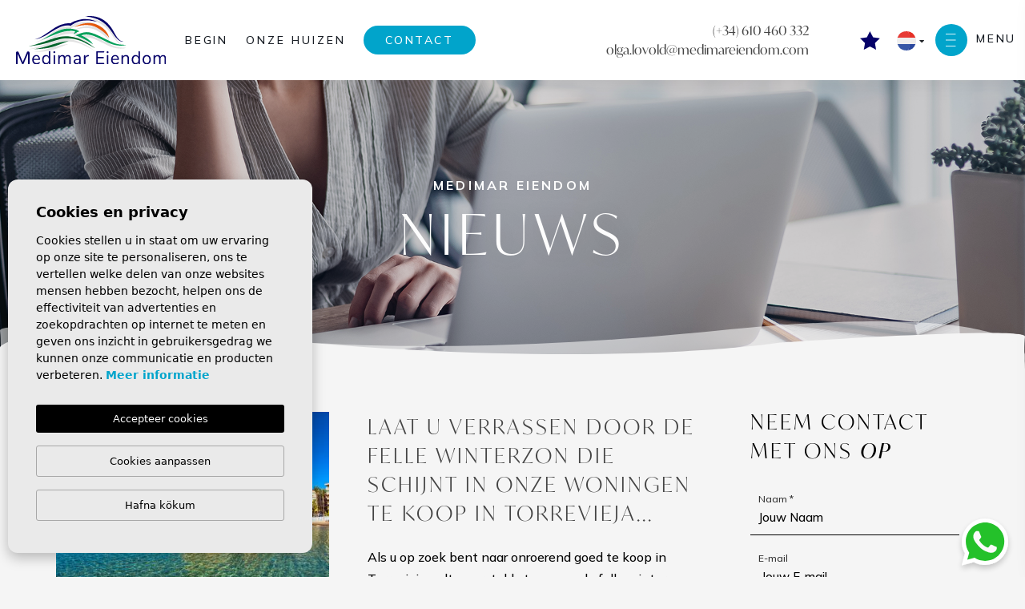

--- FILE ---
content_type: text/html; charset=UTF-8
request_url: https://medimareiendom.com/nl/nieuws/
body_size: 16428
content:
<!DOCTYPE html> <!--[if lt IE 7 ]><html class="ie ie6" lang="nl"> <![endif]--> <!--[if IE 7 ]><html class="ie ie7" lang="nl"> <![endif]--> <!--[if IE 8 ]><html class="ie ie8" lang="nl"> <![endif]--> <!--[if (gte IE 9)|!(IE)]><!-->
<html lang="nl">
<!--<![endif]--> <head> <script async src="https://www.googletagmanager.com/gtag/js?id=UA-91080696-1"></script> <script>
          window.dataLayer = window.dataLayer || [];
          function gtag(){dataLayer.push(arguments);}
          gtag('js', new Date());
          gtag('config', 'UA-91080696-1');
        </script> <meta charset="utf-8"> <title>▷ Nieuws | Vastgoedmarkt in Costa Blanca, Spanje</title> <meta name="description" content="✅Updates over de vastgoedmarkt in Spanje. Eigendommen, gidsen en nuttig advies voor investeren en wonen in de beste gebieden van Costa Blanca, Costa Calida" > <meta name="keywords" content="" > <meta property="og:site_name" content="medimareiendom.com"> <meta property="og:title" content="▷ Nieuws | Vastgoedmarkt in Costa Blanca, Spanje"> <meta property="og:url" content="https://medimareiendom.com/nl/nieuws/"> <meta property="og:type" content="website"> <meta property="og:description" content="✅Updates over de vastgoedmarkt in Spanje. Eigendommen, gidsen en nuttig advies voor investeren en wonen in de beste gebieden van Costa Blanca, Costa Calida"> <meta property="og:image" content="https://medimareiendom.com/media/images/website/no-image.png"> <meta name="revisit-after" content="7 DAYS" > <meta name="viewport" content="width=device-width, initial-scale=1.0, maximum-scale=1.0, user-scalable=yes"> <meta name="twitter:card" content="summary_large_image"> <meta name="twitter:site" content="@MedimarEiendom"> <meta name="twitter:creator" content="@MedimarEiendom"> <meta name="twitter:title" content="Medimar Eiendom"> <meta name="twitter:description" content="✅Updates over de vastgoedmarkt in Spanje. Eigendommen, gidsen en nuttig advies voor investeren en wonen in de beste gebieden van Costa Blanca, Costa Calida"> <meta name="twitter:image" content="https://medimareiendom.com/media/images/website/no-image.png"> <link href="https://fonts.googleapis.com/css?family=Open+Sans:300,400,600,700,800" rel="stylesheet"> <link rel="stylesheet" href="/css/website.1744007309.css"> <style type="text/css">.label-1 { background: #000000;color: #ffffff; }.label-2 { background: #000000;color: #ffffff; }.label-3 { background: #000000;color: #ffffff; }.label-4 { background: #000000;color: #ffffff; }.label-5 { background: #4db3d7;color: #ffffff; }</style> <script src='https://www.google.com/recaptcha/api.js?hl=nl"'></script> <script type="application/ld+json"> {
          "@context" : "https://schema.org",
          "logo": "https://medimareiendom.com/media/images/website/website-logo.svg",
          "image": "https://medimareiendom.com/media/images/website/website-logo.svg",
          "photo" : "https://medimareiendom.com/media/images/banner/banner_8.jpg",
          "priceRange" : "75.000€ - 10.000.000€",
          "@type" : "RealEstateAgent",
          "name":"Medimar Eiendom",
          "url":"medimareiendom.com",
          "sameAs": [ "https://www.facebook.com/Medimareiendom/",
          "https://www.instagram.com/medimareiendomspania/" ],
          "email":"olga.lovold@medimareiendom.com",
          "aggregateRating":{ "@type":"AggregateRating","ratingValue":"5","reviewCount":"31" },
          "address" : {
            "@type": "PostalAddress",
            "addressLocality": "Torrevieja",
            "addressRegion": "Alicante",
            "postalCode": "",
            "telephone": "966 73 01 29",
            "streetAddress": "Calle Narciso Yepes 12, El Chaparral, 03184 Torrevieja"
          }, "hasMap":"https://maps.app.goo.gl/F5ymatReirRqLGDN7" } </script> <link rel="alternate" hreflang="en" href="https://medimareiendom.com/en/news/" /> <link rel="alternate" hreflang="es" href="https://medimareiendom.com/es/noticias/" /> <link rel="alternate" hreflang="de" href="https://medimareiendom.com/de/nachrichten/" /> <link rel="alternate" hreflang="ru" href="https://medimareiendom.com/ru/novosti/" /> <link rel="alternate" hreflang="se" href="https://medimareiendom.com/se/nyheter/" /> <link rel="alternate" hreflang="is" href="https://medimareiendom.com/is/frettir/" /> <link rel="alternate" hreflang="nl" href="https://medimareiendom.com/nl/nieuws/" /> <link rel="alternate" hreflang="no" href="https://medimareiendom.com/nyheter/" /> <link rel="alternate" hreflang="fr" href="https://medimareiendom.com/fr/nouvelles/" /> <link rel="alternate" hreflang="pl" href="https://medimareiendom.com/pl/news/" /> <link rel="next" href="https://medimareiendom.com/nl/nieuws/?p=6" /> <link rel="shortcut icon" href="/media/images/icons/favicon.ico"> <link rel="apple-touch-icon" sizes="57x57" href="/media/images/icons/apple-icon-57x57.png" /> <link rel="apple-touch-icon" sizes="60x60" href="/media/images/icons/apple-icon-60x60.png" /> <link rel="apple-touch-icon" sizes="72x72" href="/media/images/icons/apple-icon-72x72.png" /> <link rel="apple-touch-icon" sizes="76x76" href="/media/images/icons/apple-icon-76x76.png" /> <link rel="apple-touch-icon" sizes="114x114" href="/media/images/icons/apple-icon-114x114.png" /> <link rel="apple-touch-icon" sizes="120x120" href="/media/images/icons/apple-icon-120x120.png" /> <link rel="apple-touch-icon" sizes="144x144" href="/media/images/icons/apple-icon-144x144.png" /> <link rel="apple-touch-icon" sizes="152x152" href="/media/images/icons/apple-icon-152x152.png" /> <link rel="apple-touch-icon" sizes="180x180" href="/media/images/icons/apple-icon-180x180.png" /> <link rel="icon" type="image/png" sizes="192x192" href="/media/images/icons/android-icon-192x192.png" /> <link rel="icon" type="image/png" sizes="32x32" href="/media/images/icons/favicon-32x32.png" /> <link rel="icon" type="image/png" sizes="96x96" href="/media/images/icons/favicon-96x96.png" /> <link rel="icon" type="image/png" sizes="16x16" href="/media/images/icons/favicon-16x16.png" /> <link rel="manifest" href="/media/images/icons/manifest.json" /> <meta name="msapplication-TileColor" content="#ffffff" /> <meta name="msapplication-TileImage" content="/media/images/icons/ms-icon-144x144.png" /> <meta name="theme-color" content="#ffffff" /> <meta name="GOOGLEBOT" content="INDEX,FOLLOW,ALL" > <meta name="ROBOTS" content="INDEX,FOLLOW,ALL" > <link rel="canonical" href="https://medimareiendom.com/nl/nieuws/" /> <meta name="facebook-domain-verification" content="ykdwjlb6y739918q54q74hin09gu9g" /> <script>
      !function(f,b,e,v,n,t,s)
      {if(f.fbq)return;n=f.fbq=function(){n.callMethod?
      n.callMethod.apply(n,arguments):n.queue.push(arguments)};
      if(!f._fbq)f._fbq=n;n.push=n;n.loaded=!0;n.version='2.0';
      n.queue=[];t=b.createElement(e);t.async=!0;
      t.src=v;s=b.getElementsByTagName(e)[0];
      s.parentNode.insertBefore(t,s)}(window, document,'script',
      'https://connect.facebook.net/en_US/fbevents.js');
      fbq('init', '1169798080512234');
      fbq('track', 'PageView');
    </script> <noscript><img height="1" width="1" style="display:none" src=https://www.facebook.com/tr?id=1169798080512234&ev=PageView&noscript=1
    /></noscript> </head> <body class="nl news interior"> <div class="wrapper-header"> <div class="main-header d-flex align-items-center"> <div class="container container-xxl container-custom px-xl-0"> <div class="row align-items-center"> <div class="col-3 col-md-4 col-lg-1 order-lg-last px-xl-0"> <div class="menu-responsivo"> <a class="responsive-menu-button btn" href="#sidr-main"> <div class="marco"> <img src="/media/images/website/menu-icon-header.svg" alt="Menu"> </div> <span class="d-none d-xl-inline-block">Menu</span> </a> </div> </div> <div class="col-lg-3 col-xl-2 col-md-4 col-6 order-lg-first"> <a href="/nl/" class="brand d-block text-lg-left text-center"> <img src="/media/images/website/website-logo.svg" alt="test" class="img-fluid mx-xxl-3"> </a> </div> <div class="col d-none d-xl-block pe-0"> <nav id="main-nav" class="d-none d-lg-block"> <a class="responsive-menu-button d-md-none close-sidebar" href="#sidr-main"> <span> <img src="/media/images/website/close-modal.svg" alt="close" height="28"> </span> Dichtbij
                            </a> <ul class="list-inline text-lg-start"> <li class="list-inline-item"><a href="/nl/">Begin</a></li> <li  class="dropdown hide-side   list-inline-item"> <a href="/nl/woningen/" class="dropdown-toggle" role="button" data-bs-toggle="dropdown" id="dropdownMenuLink1" aria-haspopup="true" aria-expanded="false">Onze huizen</a> <ul class="dropdown-menu animated fadeIn" aria-labelledby="dropdownMenuLink1"> <li class="dropdown-item"> <a href="/nl/woningen/">Bekijk alle woningen</a> </li> <li class="dropdown-item"><a href="/nl/woningen-nieuw-gebouw/">Nieuw gebouw</a></li> <li class="dropdown-item"><a href="/nl/woningen-tweedehands/">Tweedehands</a></li> </ul> </li> <li class="list-inline-item only-side  "><a href="/nl/woningen/">Onze huizen</a></li> <li class="list-inline-item hide-top-menu "><a href="/nl/over-ons/">Over ons</a></li> <li class="list-inline-item hide-top-menu"><a href="/nl/bruikbare-informatie/">Nuttige informatie</a></li> <li class="list-inline-item hide-top-menu"><a href="/nl/bedrijvengids/">Diensten</a></li> <li class="list-inline-item hide-top-menu "> <a href="/nl/gebieden">Gebieden</a></li> <li class="list-inline-item hide-top-menu "> <a href="/nl/getuigenissen/">Getuigenissen</a> </li> <li class="list-inline-item hide-top-menu active"><a href="/nl/nieuws/">Blog</a></li> <li class="list-inline-item btn-item-list "><a href="/nl/contact/">Contact</a></li> <li class="list-inline-item hide-top-menu "><a href="/nl/favorieten/"><span class="favor"></span> <img src="/media/images/website/icon-feather-star-blue.svg" alt="Mijn favorieten"> <i class="fas fa-star"></i> <span id="budget-fav"></span> </a> </li> </ul> <div class="footer-contact d-none"> <div class="top-comunication d-inline-block"> <a href="tel:(+34)610460332" onclick="gtag('event', 'evento', { 'event_category': 'Contact Form', 'event_action': 'Contact', 'event_label': 'telf' }); " > (+34) 610 460 332</a> <a onclick="gtag('event', 'evento', { 'event_category': 'Contact Form', 'event_action': 'Contact', 'event_label': 'email' });" href="mailto:olga.lovold@medimareiendom.com"> olga.lovold@medimareiendom.com</a> <a target="_blank" href="https://www.facebook.com/Medimareiendom/" > Volg ons: <img src="/media/images/website/fecebook.svg" alt="Facebook"> </a> </div> </div> </nav> </div> <div class="col-3 col-md-4 col-lg-8 col-xl-4 text-end pe-lg-0 d-flex align-items-center justify-content-end"> <div class="d-lg-inline-block d-none pe-lg-3 pe-xl-5"> <div class="top-comunication"> <a href="tel:(+34)610460332" onclick="gtag('event', 'evento', { 'event_category': 'Contact Form', 'event_action': 'Contact', 'event_label': 'telf' }); " > (+34) 610 460 332</a> <a onclick="gtag('event', 'evento', { 'event_category': 'Contact Form', 'event_action': 'Contact', 'event_label': 'email' });" href="mailto:olga.lovold@medimareiendom.com"> olga.lovold@medimareiendom.com</a> <a target="_blank" href="https://www.facebook.com/Medimareiendom/" > Volg ons: <img src="/media/images/website/fecebook.svg" alt="Facebook"> </a> </div> </div> <div class="d-lg-inline-block d-none pe-lg-3"> <div class="weather d-flex align-items-center"> </div> </div> <a class="d-lg-inline-block d-none pe-lg-3 favorites-header" href="/nl/favorieten/"> <span class="favor"></span> <img src="/media/images/website/icon-feather-star-blue.svg" alt="Mijn favorieten"> <span id="budget-fav2"></span> </a> <div class="d-inline-block"> <div class="dropdown idiomas-dropdown"> <button class="btn dropdown-toggle" type="button" id="dropdownMenu1" data-bs-toggle="dropdown" aria-haspopup="true" aria-expanded="false"> <img src="/media/images/website/flags-rounded/nl.svg" alt="Dutch"> <i class="fas fa-caret-down"></i> </button> <ul class="dropdown-menu animated fadeIn" aria-labelledby="dropdownMenu1"> <li class="dropdown-item"> <a href="/en/news/"> <img src="/media/images/website/flags-rounded/en.svg" alt="English"> <span>en</span> </a> </li> <li class="dropdown-item"> <a href="/es/noticias/"> <img src="/media/images/website/flags-rounded/es.svg" alt="Español"> <span>es</span> </a> </li> <li class="dropdown-item"> <a href="/de/nachrichten/"> <img src="/media/images/website/flags-rounded/de.svg" alt="Deutsch"> <span>de</span> </a> </li> <li class="dropdown-item"> <a href="/ru/novosti/"> <img src="/media/images/website/flags-rounded/ru.svg" alt="Русский"> <span>ru</span> </a> </li> <li class="dropdown-item"> <a href="/se/nyheter/"> <img src="/media/images/website/flags-rounded/se.svg" alt="Svenska"> <span>se</span> </a> </li> <li class="dropdown-item"> <a href="/is/frettir/"> <img src="/media/images/website/flags-rounded/is.svg" alt="Íslenska"> <span>is</span> </a> </li> <li class="dropdown-item"> <a href="/nyheter/"> <img src="/media/images/website/flags-rounded/no.svg" alt="Norsk"> <span>no</span> </a> </li> <li class="dropdown-item"> <a href="/fr/nouvelles/"> <img src="/media/images/website/flags-rounded/fr.svg" alt="Français"> <span>fr</span> </a> </li> <li class="dropdown-item"> <a href="/pl/news/"> <img src="/media/images/website/flags-rounded/pl.svg" alt="Polskie"> <span>pl</span> </a> </li> </ul> </div> </div> <div class="d-inline-block d-lg-none"><a class="responsive-search-button btn p-0" href="#"><img alt="search" src="/media/images/website/icon-search-dark.svg" height="28" class="lupa"></a></div> </div> </div> </div> </div> </div> <div class="wrapper-slider-search position-relative ba-animated fadeIn"> <div class="buscador "> <div class="container"> <div class="row"> <div class="col-md-12"> <form action="/nl/woningen/" method="get" id="searchHomeForm" role="form" class="validate"> <div class="row bg-buscador g-lg-0"> <div class="col-lg-3 col-12 order-first"> <div class="pb-3 d-lg-none text-end"> <a href="#" class="responsive-search-button"> <span> <img src="/media/images/website/close-button.svg" alt="close"> </span> </a> </div> <div class="form-item"> <select name="loct[]" id="loct" class="select2" multiple data-placeholder="Stad"> <option value="86" >Aguilas</option> <option value="175" >Aguilas</option> <option value="101" >Alfas del Pi</option> <option value="6" >Algorfa</option> <option value="119" >Alhama De Murcia</option> <option value="177" >Alhama De Murcia</option> <option value="35" >Alicante</option> <option value="206" >Almerimar</option> <option value="160" >Almoradi</option> <option value="7" >Altea</option> <option value="139" >Aspe</option> <option value="58" >Avileses</option> <option value="188" >Avileses</option> <option value="118" >Banos y Mendigo</option> <option value="196" >BAOS Y MENDIGO</option> <option value="218" >Benicassim</option> <option value="25" >Benidorm</option> <option value="9" >Benijofar</option> <option value="61" >Benissa</option> <option value="159" >Bigastro</option> <option value="95" >Busot</option> <option value="184" >Cabo de Palos</option> <option value="127" >Calasparra</option> <option value="186" >Calasparra</option> <option value="26" >Calpe</option> <option value="185" >Cartagena</option> <option value="46" >Cartagena</option> <option value="244" >Catral</option> <option value="10" >Ciudad Quesada</option> <option value="243" >Ciudad Quesada/Rojales</option> <option value="242" >Ciudad Quesada/Rojales</option> <option value="213" >Cox</option> <option value="90" >Cuevas Del Almanzora</option> <option value="129" >Daya Nueva</option> <option value="59" >Denia</option> <option value="44" >Dolores</option> <option value="85" >El Albir</option> <option value="47" >El Campello</option> <option value="235" >El Rafol D'almunia</option> <option value="161" >El Verger</option> <option value="157" >Els Poblets</option> <option value="100" >Finestrat</option> <option value="137" >Formentera del Segura</option> <option value="236" >Formentera del Segura</option> <option value="141" >Fortuna</option> <option value="178" >Fortuna</option> <option value="187" >Fuente Álamo</option> <option value="138" >Fuente Alamo de Murcia</option> <option value="201" >Godella</option> <option value="12" >Gran Alacant</option> <option value="238" >Guardamar del Segura</option> <option value="107" >Guardamar del Segura</option> <option value="124" >Hondón de las Nieves</option> <option value="233" >Jacarilla</option> <option value="62" >Javea</option> <option value="210" >Jávea Xàbia</option> <option value="191" >La Manga Club</option> <option value="172" >La Manga del Mar Menor</option> <option value="150" >La Manga del Mar Menor</option> <option value="140" >La Marina</option> <option value="142" >la Nucia</option> <option value="135" >La Romana</option> <option value="224" >Lorca</option> <option value="170" >Los Alcazares</option> <option value="39" >Los Alcazares</option> <option value="195" >Los Alczares</option> <option value="173" >Los Belones</option> <option value="227" >Los Montesinos</option> <option value="15" >Los Montesinos</option> <option value="202" >Los Nietos</option> <option value="147" >Los Urrutias</option> <option value="245" >Mazarron</option> <option value="16" >Mil Palmeras</option> <option value="241" >Mil Palmeras</option> <option value="212" >Mojacar</option> <option value="181" >Molina De Segura</option> <option value="154" >Monforte del Cid</option> <option value="60" >Moraira</option> <option value="163" >Moraira_Teulada</option> <option value="209" >Moratalla</option> <option value="87" >Muchamiel</option> <option value="109" >Orihuela</option> <option value="239" >Orihuela</option> <option value="225" >Orihuela Costa</option> <option value="5" >Orihuela Costa</option> <option value="237" >Penaguila</option> <option value="229" >Pilar de la Horadada</option> <option value="18" >Pilar de la Horadada</option> <option value="125" >Pinoso</option> <option value="30" >Polop</option> <option value="183" >Puerto de Mazarron</option> <option value="88" >Pulpi</option> <option value="234" >Rafal</option> <option value="208" >Relleu</option> <option value="93" >Rojales</option> <option value="82" >San Fulgencio</option> <option value="167" >San Javier</option> <option value="43" >San Javier</option> <option value="99" >San Juan Alicante</option> <option value="49" >San Juan de los Terreros</option> <option value="228" >San Miguel de Salinas</option> <option value="41" >San Miguel de Salinas</option> <option value="168" >San Pedro del Pinatar</option> <option value="77" >San Pedro del Pinatar</option> <option value="19" >Santa Pola</option> <option value="174" >Santiago de la Ribera</option> <option value="180" >Sucina</option> <option value="222" >Torre de la Horadada</option> <option value="169" >Torre Pacheco</option> <option value="114" >Torre Pacheco</option> <option value="21" >Torrevieja</option> <option value="226" >Torrevieja</option> <option value="120" >Vera</option> <option value="63" >Villajoyosa</option> <option value="128" >Xeresa</option> <option value="132" >Yecla</option> </select> </div> </div> <div class="col-lg-3"> <div class="form-item"> <select name="lozn[]" id="lozn" class="select2" multiple data-placeholder="Zone"> <option value="547" >Aguas Nuevas</option> <option value="300" >Aguas Nuevas 1</option> <option value="770" >Aguilón Golf</option> <option value="158" >Alberca</option> <option value="353" >Alenda Golf</option> <option value="806" >Alfaz del Sol</option> <option value="681" >Almadraba</option> <option value="667" >Almerimar</option> <option value="91" >Altaona Golf</option> <option value="458" >Altaona Golf And Country Village</option> <option value="36" >Altea</option> <option value="258" >Altos De La Marquesa</option> <option value="673" >Arenal Bol</option> <option value="286" >Aspe</option> <option value="138" >Atalaya Park</option> <option value="593" >Avenida del Puerto</option> <option value="441" >Avileses</option> <option value="68" >Avileses</option> <option value="229" >Balcón De Finestrat</option> <option value="491" >Balsicas</option> <option value="566" >Barranc Fondo</option> <option value="774" >Barrio los Segundas</option> <option value="376" >Batistes</option> <option value="853" >Beach Guardamar</option> <option value="38" >Benidorm</option> <option value="161" >Benijófar</option> <option value="151" >Benimar</option> <option value="384" >Bonalba-cotoveta</option> <option value="390" >Cabo De Las Huertas</option> <option value="803" >Cabo de Palos</option> <option value="732" >Cabo Roig</option> <option value="21" >Cabo Roig</option> <option value="754" >Cala Advocat</option> <option value="154" >Cala De Finestrat</option> <option value="757" >Cala de Finestrat</option> <option value="822" >Cala de la Fustera</option> <option value="813" >Cala Flores</option> <option value="815" >Cala Mallaeta</option> <option value="552" >Calle Mostoles</option> <option value="39" >Calpe</option> <option value="382" >Camino Del Prado</option> <option value="793" >Camino del Puerto</option> <option value="340" >Campana Garden</option> <option value="355" >Campo Golf</option> <option value="3" >Campoamor</option> <option value="660" >Campolivar</option> <option value="351" >Canalosa</option> <option value="487" >Carolinas Bajas</option> <option value="518" >Castillo De Montemar</option> <option value="587" >Centro</option> <option value="661" >centro</option> <option value="492" >Centro</option> <option value="493" >Centro</option> <option value="132" >Centro</option> <option value="338" >Centro Comercial Ga</option> <option value="116" >Cerro Del Sol</option> <option value="786" >Ciudad Deportiva</option> <option value="840" >Ciudad Quesada</option> <option value="797" >Ciudad Quesada</option> <option value="841" >Ciudad Quesada</option> <option value="33" >Ciudad Quesada</option> <option value="776" >Coblanca</option> <option value="747" >Comunidad Valenciana</option> <option value="416" >Condado De Alhama</option> <option value="63" >Condado de Alhama</option> <option value="317" >Coto Riñales</option> <option value="856" >Country Club</option> <option value="275" >Cucarres</option> <option value="42" >Daya Nueva</option> <option value="662" >Desert Springs Golf Club</option> <option value="56" >Dolores</option> <option value="798" >Don Mar</option> <option value="119" >Doña Pena</option> <option value="792" >El acequión</option> <option value="428" >El Alamillo</option> <option value="618" >El Alba</option> <option value="629" >El Albir</option> <option value="95" >El Albir</option> <option value="106" >El Callao</option> <option value="303" >El Chaparral</option> <option value="495" >El Hornillo</option> <option value="327" >El Mojón</option> <option value="855" >El Molino</option> <option value="345" >El Oasis</option> <option value="794" >El Olivar</option> <option value="250" >El Pinet</option> <option value="31" >El Raso</option> <option value="839" >El Saladar</option> <option value="642" >El Salero</option> <option value="320" >El Salero</option> <option value="380" >El Verger</option> <option value="130" >Empedrola</option> <option value="511" >Eroski</option> <option value="565" >Estacion de autobuses</option> <option value="298" >Estrella De Mar</option> <option value="41" >Finestrat</option> <option value="472" >Formentera De Segura</option> <option value="677" >Formentera del Segura</option> <option value="782" >Formentera del Segura</option> <option value="517" >Frank Espinós</option> <option value="643" >Golf La Marquesa (Ciudad Quesada)</option> <option value="199" >Golf Piug Campana</option> <option value="15" >Gran Alacant</option> <option value="127" >Gran Sol</option> <option value="378" >Habaneras</option> <option value="760" >Hacienda del Alamo</option> <option value="851" >Hacienda Del Álamo Golf</option> <option value="812" >Heredades</option> <option value="266" >Isla Del Fraile</option> <option value="418" >Isla Del Fraile</option> <option value="72" >Javea</option> <option value="162" >Junto Campo De Golf La Marquesa</option> <option value="584" >L´Estanyó (Marinas)</option> <option value="857" >La Azohía</option> <option value="823" >La Cala</option> <option value="722" >La Campana</option> <option value="796" >La Cañada</option> <option value="503" >La Canalosa</option> <option value="611" >La Concha</option> <option value="272" >La Finca Golf</option> <option value="832" >La Florida</option> <option value="289" >La Fustera</option> <option value="268" >La Herrada</option> <option value="848" >La Hoya</option> <option value="402" >La Manga</option> <option value="659" >La Manga Club</option> <option value="115" >La Manga Del Mar Menor</option> <option value="17" >La Marina</option> <option value="846" >La Marina del Pinet</option> <option value="207" >La Marquesa</option> <option value="631" >La Marquesa Golf</option> <option value="784" >La Mata</option> <option value="28" >La Mata</option> <option value="717" >La Mata-La Manguilla</option> <option value="259" >La Nucia</option> <option value="532" >La Pinilla</option> <option value="391" >La Sabatera</option> <option value="571" >La Serena Golf</option> <option value="278" >La Sierra</option> <option value="804" >La Siesta</option> <option value="358" >La Solana</option> <option value="795" >La Tellerola</option> <option value="163" >La Torre De La Horadada</option> <option value="833" >La Veleta</option> <option value="279" >La Veleta</option> <option value="2" >La Zenia</option> <option value="318" >Lago Jardin</option> <option value="620" >Lago Jardín II</option> <option value="712" >Las Casicas</option> <option value="4" >Las Colinas Golf</option> <option value="201" >Las Esperanzas</option> <option value="398" >Las Esperanzas</option> <option value="105" >Las Filipinas</option> <option value="854" >Las Filipinas</option> <option value="372" >Las Heredades</option> <option value="342" >Las Higuericas</option> <option value="850" >Las Laderas</option> <option value="276" >Las Marinas</option> <option value="622" >Las Marinas km 2.5</option> <option value="534" >Las Mimosas</option> <option value="246" >Las Palas</option> <option value="805" >Lloixa</option> <option value="843" >Lo Marabu</option> <option value="680" >Lo Marabú</option> <option value="719" >Lo Monte</option> <option value="435" >Lo Pagan</option> <option value="337" >Lo Romero Golf</option> <option value="630" >Loma Alta</option> <option value="184" >Lomas De Cabo Roig</option> <option value="743" >Lomas de Cabo Roig</option> <option value="740" >Lomas de Campoamor</option> <option value="558" >Lomas De Campoamor-las Ramblas</option> <option value="678" >Lomas De La Juliana</option> <option value="512" >Lomas Del Rame</option> <option value="50" >Los Alcazares</option> <option value="150" >Los Altos</option> <option value="763" >Los Altos</option> <option value="414" >Los Antolinos</option> <option value="182" >Los Balcones</option> <option value="724" >Los Balcones - Los Altos del Edén</option> <option value="477" >Los Cuarteros</option> <option value="295" >Los Dolses</option> <option value="758" >Los Dolses</option> <option value="728" >Los Montesinos</option> <option value="19" >Los Montesinos</option> <option value="513" >Los Narejos</option> <option value="768" >Los Pinos</option> <option value="371" >Manzanera</option> <option value="200" >Mar De Cristal</option> <option value="438" >Mar De Cristal</option> <option value="98" >Mar De Pulpí</option> <option value="764" >Mar De Pulpí</option> <option value="524" >Marina Alta</option> <option value="220" >Maryvilla</option> <option value="783" >Mascarat</option> <option value="20" >Mil Palmeras</option> <option value="827" >Mil Palmeras</option> <option value="537" >Montemar</option> <option value="70" >Moraira</option> <option value="523" >Moratalla</option> <option value="97" >Muchamiel</option> <option value="860" >Muchavista</option> <option value="324" >None</option> <option value="756" >Novapolop</option> <option value="779" >Oasis La Marina</option> <option value="834" >Orihuela costa</option> <option value="705" >Orihuela Costa</option> <option value="685" >Orihuela Costa</option> <option value="775" >parque Andromeda</option> <option value="828" >Parque de las Naciones</option> <option value="579" >Parque del doce</option> <option value="814" >Parque del Mediterraneo</option> <option value="818" >Parque Diana</option> <option value="716" >Parque Ramon eugenio Escudero</option> <option value="773" >parques de Andromeda</option> <option value="615" >PAU 1</option> <option value="236" >Pau 26</option> <option value="296" >Pau 8</option> <option value="648" >PAU1</option> <option value="750" >Peraleja Golf</option> <option value="23" >Pilar de la Horadada</option> <option value="753" >Pilar de la Horadada</option> <option value="167" >Pinar De Campoverde</option> <option value="799" >Pinar del Advocat</option> <option value="556" >Pla De Cantal</option> <option value="287" >Pla Roig</option> <option value="765" >Playa Arenal</option> <option value="118" >Playa Arenal-bol</option> <option value="588" >Playa de El Cura</option> <option value="788" >Playa de La Almadraba</option> <option value="271" >Playa De La Fossa</option> <option value="665" >Playa de La Fustera</option> <option value="835" >Playa de la Mena</option> <option value="679" >Playa de las Higuericas</option> <option value="582" >Playa de Levante</option> <option value="146" >Playa De Los Locos</option> <option value="789" >Playa De Macenas</option> <option value="761" >Playa del Acequión</option> <option value="238" >Playa Del Cura</option> <option value="726" >Playa del Cura</option> <option value="452" >Playa Del Espejo</option> <option value="604" >Playa del Torres</option> <option value="838" >Playa Flamenca</option> <option value="738" >Playa Flamenca</option> <option value="22" >Playa Flamenca</option> <option value="432" >Playa Honda</option> <option value="155" >Playa Honda</option> <option value="810" >Playa Los Naufragos</option> <option value="666" >Playa Macenas (Mojácar)</option> <option value="777" >Playa Negra</option> <option value="808" >Polideportivo</option> <option value="836" >polideportivo</option> <option value="508" >polideportivo</option> <option value="781" >Polideportivo</option> <option value="769" >Poligono 19</option> <option value="539" >Polígono Industrial Zona Raimundo Bened</option> <option value="564" >Polop Hills</option> <option value="103" >Poniente</option> <option value="510" >pueblo</option> <option value="577" >pueblo</option> <option value="837" >pueblo</option> <option value="772" >pueblo</option> <option value="787" >pueblo</option> <option value="720" >pueblo</option> <option value="576" >pueblo</option> <option value="852" >pueblo</option> <option value="417" >Pueblo</option> <option value="501" >Pueblo</option> <option value="744" >Pueblo</option> <option value="112" >Pueblo</option> <option value="748" >pueblo</option> <option value="583" >pueblo</option> <option value="543" >Pueblo Lucero</option> <option value="766" >Pueblo Salinas</option> <option value="109" >Puerto</option> <option value="658" >Puerto Denia</option> <option value="596" >Puig Campana Golf</option> <option value="548" >Punta Calera</option> <option value="5" >Punta Prima</option> <option value="723" >Punta Prima</option> <option value="816" >Puntes del Moro</option> <option value="713" >Purias</option> <option value="242" >Racó De Galena</option> <option value="483" >Riomar</option> <option value="759" >Rocio del Mar</option> <option value="394" >Roda Golf</option> <option value="811" >Rodriguillo</option> <option value="369" >Rojales</option> <option value="221" >Roldán</option> <option value="422" >Roldán</option> <option value="721" >San Agustín</option> <option value="663" >San Agustín-PAU 2</option> <option value="609" >San Fernando</option> <option value="54" >San Javier</option> <option value="397" >San Javier</option> <option value="62" >San Juan de los Terreros</option> <option value="52" >San Miguel de Salinas</option> <option value="729" >San Miguel de Salinas</option> <option value="168" >San Pedro De Pinatar</option> <option value="426" >San Pedro De Pinatar</option> <option value="395" >San Pedro Del Pinatar</option> <option value="670" >Santa Clara</option> <option value="197" >Santa Rosalía</option> <option value="520" >Santa Rosalía</option> <option value="412" >Santa Rosalía</option> <option value="396" >Santa Rosalia Lake And Life Resort</option> <option value="613" >Santa Rosalia Lake and Life Resort</option> <option value="405" >Santiago De La Ribera</option> <option value="434" >Santiago De La Ribera</option> <option value="61" >Santiago de la Ribera</option> <option value="208" >Seascape Resort</option> <option value="711" >Sector 2</option> <option value="707" >Sector 25</option> <option value="490" >Sector 3</option> <option value="456" >Serena Golf</option> <option value="399" >Serena Golf</option> <option value="204" >Serena Golf</option> <option value="149" >Sierra Cortina</option> <option value="668" >Sierra de Altea</option> <option value="540" >Sin Zona</option> <option value="420" >Sucina</option> <option value="180" >Tamarit</option> <option value="559" >Torre De La Horadada</option> <option value="731" >Torre de la Horadada</option> <option value="688" >Torre de la Horadada</option> <option value="94" >Torre-Pacheco</option> <option value="404" >Torre-pacheco</option> <option value="273" >Torreblanca</option> <option value="308" >Torrejón</option> <option value="742" >Torrelamata - La Mata</option> <option value="553" >Torrepacheco</option> <option value="479" >Torretas</option> <option value="27" >Torrevieja</option> <option value="697" >Torrevieja</option> <option value="735" >Torrevieja</option> <option value="252" >Tossal Gros</option> <option value="421" >Urb. La Quinta</option> <option value="847" >Urb. Monteazul</option> <option value="623" >Urbaniz La Montañosa</option> <option value="821" >Urbaniz. La Montañosa</option> <option value="210" >Urbanización Coto Riñales</option> <option value="436" >Urbanización Coto Riñales</option> <option value="778" >Urbanizacion La Almunia</option> <option value="253" >Urbanizacion Las Kalendas</option> <option value="684" >Urbanización Montezenia-Torrezenia</option> <option value="545" >Urbanizaciones</option> <option value="139" >Urbanizaciones</option> <option value="829" >Valle del Este Golf</option> <option value="849" >Valle del Sol</option> <option value="330" >Veneciola</option> <option value="179" >Vera Playa</option> <option value="321" >Verde Pino</option> <option value="6" >Villamartin</option> <option value="709" >Villamartin</option> <option value="725" >Villamartín</option> <option value="690" >Villamartín-Las Filipinas</option> <option value="538" >Villananitos</option> <option value="632" >Villas de la Romana</option> <option value="859" >Vistabella</option> <option value="30" >Vistabella</option> <option value="212" >Xeresa Del Monte</option> <option value="225" >Yecla</option> <option value="825" >Zeniamar-Horizonte-La Campana</option> <option value="486" >Zona De La Playa</option> <option value="224" >Zona Nueva</option> <option value="541" >Zona Pueblo</option> </select> </div> </div> <div class="col-lg-3 col-6 ajustar-col-right"> <div class="form-item"> <select name="prds" id="prds" class="form-control"> <option value="" selected>Prijs vanaf</option> <option value="200" >200 €</option> <option value="400" >400 €</option> <option value="600" >600 €</option> <option value="800" >800 €</option> <option value="1000" >1.000 €</option> <option value="1200" >1.200 €</option> <option value="1400" >1.400 €</option> <option value="1600" >1.600 €</option> <option value="1800" >1.800 €</option> <option value="2000" >2.000 €</option> <option value="3000" >+3.000 €</option> <option value="50000" >50.000 €</option> <option value="100000" >100.000€</option> <option value="150000" >150.000 €</option> <option value="200000" >200.000 €</option> <option value="250000" >250.000 €</option> <option value="300000" >300.000 €</option> <option value="350000" >350.000 €</option> <option value="400000" >400.000 €</option> <option value="450000" >450.000 €</option> <option value="500000" >500.000 €</option> <option value="550000" >550.000 €</option> <option value="600000" >600.000 €</option> <option value="650000" >650.000 €</option> <option value="700000" >700.000 €</option> <option value="1000000" >+1.000.000 €</option> </select> </div> </div> <div class="col-lg-3 col-6 ajustar-col-left"> <div class="form-item"> <select name="prhs" id="prhs" class="form-control"> <option value="" selected>Prijs tot</option> <option value="200" >200 €</option> <option value="400" >400 €</option> <option value="600" >600 €</option> <option value="800" >800 €</option> <option value="1000" >1.000 €</option> <option value="1200" >1.200 €</option> <option value="1400" >1.400 €</option> <option value="1600" >1.600 €</option> <option value="1800" >1.800 €</option> <option value="2000" >2.000 €</option> <option value="3000" >+3.000 €</option> <option value="50000" >50.000 €</option> <option value="100000" >100.000€</option> <option value="150000" >150.000 €</option> <option value="200000" >200.000 €</option> <option value="250000" >250.000 €</option> <option value="300000" >300.000 €</option> <option value="350000" >350.000 €</option> <option value="400000" >400.000 €</option> <option value="450000" >450.000 €</option> <option value="500000" >500.000 €</option> <option value="550000" >550.000 €</option> <option value="600000" >600.000 €</option> <option value="650000" >650.000 €</option> <option value="700000" >700.000 €</option> <option value="1000000" >+1.000.000 €</option> </select> </div> </div> <div class="col-lg-3  col-6  ajustar-col-right "> <div class="form-item"> <select name="st[]" id="st" class="select2" multiple data-placeholder="Nieuwe constructie / Verkoop"> <option value="11" >Nieuw gebouw</option> <option value="5" >Tweedehands</option> </select> </div> </div> <div class="col-lg-3 col-6 ajustar-col-left"> <div class="form-item"> <select name="tp[]" id="tp" class="select2" multiple data-placeholder="Soort"> <option value="14" >Appartement</option> <option value="28" >Appartement op de begane grond</option> <option value="15" >Bungalow</option> <option value="30" >Bungalow op de begane grond</option> <option value="31" >Bungalow op de bovenste verdieping</option> <option value="21" >Commercieel</option> <option value="27" >Duplex</option> <option value="9" >Geschakelde Woning</option> <option value="29" >Halfvrijstaand</option> <option value="23" >Halfvrijstaande villa</option> <option value="16" >Penthouse</option> <option value="22" >Perceel / Land</option> <option value="17" >Quad House</option> <option value="19" >Rijtjeshuis</option> <option value="33" >Semi-penthouse</option> <option value="8" >Villa</option> <option value="20" >Vrijstaande Villa</option> </select> </div> </div> <div class="col-lg-3"> <div class="form-item"> <select name="bd" id="bd" class="form-control"> <option value="" selected>Slaapkamers</option> <option value="1" >1</option> <option value="2" >2</option> <option value="3" >3</option> <option value="4" >4</option> <option value="5" >+5</option> </select> </div> </div> <div class="col-lg-3 order-last"> <div class="form-item "> <label class="referencia">Referentie</label> <input type="text" name="rf" id="rf" class="form-control ref-input" value="" placeholder="Referentie ID" /> </div> </div> </div> <div class="row g-0 justify-content-center "> <div class="col-6 col-lg-4 col-xl-3"> <div class="d-grid"> <a href="javascript:void(0);" class="btn  btn-gray btn-block button-search-reset"> <img src="/media/images/website/icon-reset-gray.svg" class="d-none d-md-inline-block" alt="Schone filters">
                                                       Schone filters
                      </a> </div> </div> <div class="col-6 col-lg-4 col-xl-3 btn-home"> <div class="d-grid"> <a href="/nl/geavanceerd-zoeken/" class="btn btn-light text-nowrap d-block more-options-btn"> <img src="/media/images/website/icon-advanced-search-gray.svg" class="d-none d-md-inline-block" alt="Geavanceerd zoeken">
                                        Geavanceerd zoeken
                </a> </div> </div> <div class="col-12 col-lg-4 col-xl-3"> <div class="d-grid"> <button type="submit" class="btn btn-secondary btn-block"> <img src="/media/images/website/icon-search.svg" alt="Search"> Zoeken
                </button> </div> </div> </div> <input type="hidden" name="date" id="date" value="1769092219" /> <input type="hidden" name="langx" id="langx" value="nl"> </form> </div> </div> </div> </div> </div> <div class="header-sec block ba-animated fadeIn"> <img src="/media/images/website/bg-noticias-ficha-2.jpg" data-speed="-1" class="img-parallax" alt="Nieuws"> <div class="contenido-parallax"> <div class="container"> <div class="row"> <div class="col-lg-12"> <h1 class="main-title super-title mb-0 text-center ba-animated fadeIn delay"> <small>Medimar eiendom</small>                      Nieuws
                  </h1> </div> </div> </div> </div> <img src="/media/images/website/marca-banner-home.svg" alt="Nieuws" class="img-wave"> </div> <div class="page-content pt-3 pt-lg-4" id="ancla"> <div class="container"> <div class="row"> <div class="col-lg-8 col-xl-9 pe-lg-5"> <div class="page-content noticias listado-noticias"> <div class="row"> <div class="col-lg-12"> <div class="noticia noticia-list"> <a href="/nl/nieuws/1606/woningen-te-koop-in-torrevieja-zonnige-winter/" class="bloque-foto"> <div class="marco-foto"> <img src="/media/images/news/thumbnails/53f35a6d250201e091aaa241efd282bb_440x350.jpg" alt="Laat u verrassen door de felle winterzon die schijnt in onze woningen te koop in Torrevieja vlakbij de zee" class="img-fluid d-md-none d-lg-block" title="Laat u verrassen door de felle winterzon die schijnt in onze woningen te koop in Torrevieja vlakbij de zee" width="440" height="350" /> <img src="/media/images/news/thumbnails/53f35a6d250201e091aaa241efd282bb_720x420.jpg" alt="Laat u verrassen door de felle winterzon die schijnt in onze woningen te koop in Torrevieja vlakbij de zee" class="img-fluid d-none d-md-block d-lg-none" title="Laat u verrassen door de felle winterzon die schijnt in onze woningen te koop in Torrevieja vlakbij de zee" width="720" height="420" /> </div> </a> <div class="text-new"> <h4 class="main-title subtitle"><a href="/nl/nieuws/1606/woningen-te-koop-in-torrevieja-zonnige-winter/">Laat u verrassen door de felle winterzon die schijnt in onze woningen te koop in Torrevieja...</a></h4> <p>  
 Als u op zoek bent naar onroerend goed te koop in Torrevieja, zult u versteld staan van de felle winterzon die in deze stad schijnt, waardoor een perfecte sfeer ontstaat om van het leven te genieten! Torrevieja, gelegen aan de prachtige Costa Blanca,...</p> <p> <a href="/nl/nieuws//"><span class="badge badge-secondary text-white font-weight-normal px-2"></span></a> </p> <a href="/nl/nieuws/1606/woningen-te-koop-in-torrevieja-zonnige-winter/" class="read-more btn"><img src="/media/images/website/dark-arrow.svg" class="arrow" alt="Read more" height="7"> Lees verder  </a> </div> </div> </div> <div class="col-lg-12"> <div class="noticia noticia-list"> <a href="/nl/nieuws/1605/huizen-aan-de-costa-blanca-kerstmis-met-uitzicht/" class="bloque-foto"> <div class="marco-foto"> <img src="/media/images/news/thumbnails/98515828be96a1607e64e686803439f6_440x350.jpeg" alt="Kerstmis met uitzicht op zee: Onze huizen aan de Costa Blanca bevinden zich in de steden die het meest schitteren tijdens de feestdagen" class="img-fluid d-md-none d-lg-block" title="Kerstmis met uitzicht op zee: Onze huizen aan de Costa Blanca bevinden zich in de steden die het meest schitteren tijdens de feestdagen" width="440" height="350" /> <img src="/media/images/news/thumbnails/98515828be96a1607e64e686803439f6_720x420.jpeg" alt="Kerstmis met uitzicht op zee: Onze huizen aan de Costa Blanca bevinden zich in de steden die het meest schitteren tijdens de feestdagen" class="img-fluid d-none d-md-block d-lg-none" title="Kerstmis met uitzicht op zee: Onze huizen aan de Costa Blanca bevinden zich in de steden die het meest schitteren tijdens de feestdagen" width="720" height="420" /> </div> </a> <div class="text-new"> <h4 class="main-title subtitle"><a href="/nl/nieuws/1605/huizen-aan-de-costa-blanca-kerstmis-met-uitzicht/">Kerstmis met uitzicht op zee: Onze huizen aan de Costa Blanca bevinden zich in de steden die het...</a></h4> <p> Een van de meest gewilde bestemmingen om een droomachtige kerst te beleven is de Spaanse oostkust. Tijdens de festiviteiten is de regio gevuld met magie, kleuren en activiteiten die u uitnodigen om te genieten van de zee en de rust van de steden. Als u op...</p> <p> <a href="/nl/nieuws//"><span class="badge badge-secondary text-white font-weight-normal px-2"></span></a> </p> <a href="/nl/nieuws/1605/huizen-aan-de-costa-blanca-kerstmis-met-uitzicht/" class="read-more btn"><img src="/media/images/website/dark-arrow.svg" class="arrow" alt="Read more" height="7"> Lees verder  </a> </div> </div> </div> <div class="col-lg-12"> <div class="noticia noticia-list"> <a href="/nl/nieuws/1604/villa-te-koop-in-ciudad-quesada-unieke-kans/" class="bloque-foto"> <div class="marco-foto"> <img src="/media/images/news/thumbnails/65a052c300fdb14eb729e12ab8a0c972_440x350.jpg" alt="Uw luxe toevluchtsoord wacht op u in onze villa te koop in Ciudad Quesada met zwembad en uitzicht op de bergen" class="img-fluid d-md-none d-lg-block" title="Uw luxe toevluchtsoord wacht op u in onze villa te koop in Ciudad Quesada met zwembad en uitzicht op de bergen" width="440" height="350" /> <img src="/media/images/news/thumbnails/65a052c300fdb14eb729e12ab8a0c972_720x420.jpg" alt="Uw luxe toevluchtsoord wacht op u in onze villa te koop in Ciudad Quesada met zwembad en uitzicht op de bergen" class="img-fluid d-none d-md-block d-lg-none" title="Uw luxe toevluchtsoord wacht op u in onze villa te koop in Ciudad Quesada met zwembad en uitzicht op de bergen" width="720" height="420" /> </div> </a> <div class="text-new"> <h4 class="main-title subtitle"><a href="/nl/nieuws/1604/villa-te-koop-in-ciudad-quesada-unieke-kans/">Uw luxe toevluchtsoord wacht op u in onze villa te koop in Ciudad Quesada met zwembad en uitzicht...</a></h4> <p> Wij presenteren een villa te koop in Ciudad Quesada, Rojales, die een uitzonderlijke vastgoedinvestering vertegenwoordigt op  een van de meest aantrekkelijke plekken aan de Costa Blanca in Alicante.  Deze bevoorrechte enclave biedt een onvergelijkbare...</p> <p> <a href="/nl/nieuws//"><span class="badge badge-secondary text-white font-weight-normal px-2"></span></a> </p> <a href="/nl/nieuws/1604/villa-te-koop-in-ciudad-quesada-unieke-kans/" class="read-more btn"><img src="/media/images/website/dark-arrow.svg" class="arrow" alt="Read more" height="7"> Lees verder  </a> </div> </div> </div> <div class="col-lg-12"> <div class="noticia noticia-list"> <a href="/nl/nieuws/1603/makelaars-in-orihuela-costa-costa-blanca/" class="bloque-foto"> <div class="marco-foto"> <img src="/media/images/news/thumbnails/193045e08c87d7c6e0acf877089956e3_440x350.jpg" alt="Ontdek de beste investeringsmogelijkheden op de lokale markt met de hulp van onze makelaars in Orihuela Costa" class="img-fluid d-md-none d-lg-block" title="Ontdek de beste investeringsmogelijkheden op de lokale markt met de hulp van onze makelaars in Orihuela Costa" width="440" height="350" /> <img src="/media/images/news/thumbnails/193045e08c87d7c6e0acf877089956e3_720x420.jpg" alt="Ontdek de beste investeringsmogelijkheden op de lokale markt met de hulp van onze makelaars in Orihuela Costa" class="img-fluid d-none d-md-block d-lg-none" title="Ontdek de beste investeringsmogelijkheden op de lokale markt met de hulp van onze makelaars in Orihuela Costa" width="720" height="420" /> </div> </a> <div class="text-new"> <h4 class="main-title subtitle"><a href="/nl/nieuws/1603/makelaars-in-orihuela-costa-costa-blanca/">Ontdek de beste investeringsmogelijkheden op de lokale markt met de hulp van onze makelaars in...</a></h4> <p> Bent u op zoek naar een vastgoedinvestering aan de Costa Blanca? Ontdek de beste kansen met de hulp van onze makelaars Orihuela Costa. Orihuela Costa heeft zich gevestigd als een bevoorrechte bestemming dankzij de ligging aan het strand, het uitstekende...</p> <p> <a href="/nl/nieuws//"><span class="badge badge-secondary text-white font-weight-normal px-2"></span></a> </p> <a href="/nl/nieuws/1603/makelaars-in-orihuela-costa-costa-blanca/" class="read-more btn"><img src="/media/images/website/dark-arrow.svg" class="arrow" alt="Read more" height="7"> Lees verder  </a> </div> </div> </div> <div class="col-lg-12"> <div class="noticia noticia-list"> <a href="/nl/nieuws/1602/investeer-in-orihuela-costa-costa-blanca/" class="bloque-foto"> <div class="marco-foto"> <img src="/media/images/news/thumbnails/b5c24dfb583c419155e271066ca912e9_440x350.png" alt="De 10 beste gebieden om te investeren in Orihuela Costa: gids voor Noorse en Zweedse kopers" class="img-fluid d-md-none d-lg-block" title="De 10 beste gebieden om te investeren in Orihuela Costa: gids voor Noorse en Zweedse kopers" width="440" height="350" /> <img src="/media/images/news/thumbnails/b5c24dfb583c419155e271066ca912e9_720x420.png" alt="De 10 beste gebieden om te investeren in Orihuela Costa: gids voor Noorse en Zweedse kopers" class="img-fluid d-none d-md-block d-lg-none" title="De 10 beste gebieden om te investeren in Orihuela Costa: gids voor Noorse en Zweedse kopers" width="720" height="420" /> </div> </a> <div class="text-new"> <h4 class="main-title subtitle"><a href="/nl/nieuws/1602/investeer-in-orihuela-costa-costa-blanca/">De 10 beste gebieden om te investeren in Orihuela Costa: gids voor Noorse en Zweedse kopers</a></h4> <p> Investeren in Orihuela Costa is een uitstekende beslissing voor degenen die willen genieten van het mediterrane klimaat en de kwaliteit van het leven. Orihuela Costa staat bekend om zijn droomstranden, luxe golfresorts en een breed scala aan diensten....</p> <p> <a href="/nl/nieuws//"><span class="badge badge-secondary text-white font-weight-normal px-2"></span></a> </p> <a href="/nl/nieuws/1602/investeer-in-orihuela-costa-costa-blanca/" class="read-more btn"><img src="/media/images/website/dark-arrow.svg" class="arrow" alt="Read more" height="7"> Lees verder  </a> </div> </div> </div> </div> <div class="pagination text-center d-flex justify-content-center"> <span class="btn btn-primary">  1  </span> <a href="/nl/nieuws/?p=6" class="btn btn-outline-secondary" rel="next"> 2 </a> <a href="/nl/nieuws/?p=11" class="btn btn-outline-secondary" rel="next"> 3 </a> <a href="/nl/nieuws/?p=16" class="btn btn-outline-secondary" rel="next"> 4 </a> <a href="/nl/nieuws/?p=21" class="btn btn-outline-secondary" rel="next"> 5 </a> <a href="/nl/nieuws/?p=6" class="btn btn-outline-secondary" rel="next">&#8250;</a> </div> </div> </div> <div class="col-lg-4 col-xl-3 sidebar"> <div class="py-4"> <h2 class="main-title subtitle">
        
                              
                Neem 
                                  
                contact 
                                  
                met 
                                  
                ons 
                                  <em> op</em> </h2> <form action="#" id="contactFootForm" method="post" role="form" class="validate"> <div class="mb-3"> <label for="nombre">Naam *</label> <input type="text" class="form-control required" name="name" id="name" placeholder="Jouw Naam"> </div> <div class="mb-3"> <label for="email">E-mail </label> <input type="text" class="form-control required email" name="email" id="email" placeholder=" Jouw E-mail "> </div> <div class="mb-3"> <label for="telefono">Telefoon</label> <input type="text" class="form-control  telefono" name="telefono" id="telefono" placeholder="Jouw Telefoon"> </div> <div class="mb-3"> <label for="comment">Vraag *</label> <textarea name="comment" id="comment" class="form-control required" rows="3" placeholder="Vraag"></textarea> </div> <div> <label class="checkcontainer py-3"> <span class="tag-name">            Vink het vakje aan om contact met ons op te nemen en ga ermee akkoord dat uw informatie wordt gebruikt volgens ons <a href="/nl/privacy/" target="_blank"> Privacybeleid </a> u wordt automatisch toegevoegd aan onze mailinglijst, maar u kunt op elk moment afmelden*
            </span> <input type="checkbox" name="lpd" id="lpd" class="required" /> <span class="checkmark"></span> </label> </div> <div> <div class="g-recaptcha" data-sitekey="6LcWJW0UAAAAAIH1Boo_Qgx8an1WnnOPPFwG1ixh"></div> <input type="hidden" class="hiddenRecaptcha required" name="hiddenRecaptcha" id="hiddenRecaptcha"> </div> <input type="hidden" name="lang" value="nl"> <input type="hidden" name="f220126"> <div class="d-grid"> <button type="submit" class="btn btn-dark btn-lg btn-block"> <img src="/media/images/website/white-arrow.svg" class="arrow" alt="Voorleggen">  Voorleggen</button> </div> <div class="gdpr"> <b>Responsable del tratamiento:</b> Mediaterrean y Mar Eindom, SL,
<b>Finalidad del tratamiento:</b> Gestión y control de los servicios ofrecidos a través de la página Web de Servicios inmobiliarios, Envío de información a traves de newsletter y otros,
 <b>Legitimación:</b> Por consentimiento,
 <b>Destinatarios:</b> No se cederan los datos, salvo para elaborar contabilidad,
 <b>Derechos de las personas interesadas:</b> Acceder, rectificar y suprimir los datos, solicitar la portabilidad de los mismos, oponerse altratamiento y solicitar la limitación de éste,
 <b>Procedencia de los datos: </b> El Propio interesado,
 <b>Información Adicional: </b> Puede consultarse la información adicional y detallada sobre protección de datos <a href="/privacidad/" target="_blank">Aquí</a>.
</div> </form> </div> <h2 class="pt-4">Categorieën</h2> <ul class="list-group"><a href="/nl/nieuws/" class="list-group-item active">Iedereen</a><a class="list-group-item" href="/nl/nieuws/categorie/4//"></a><a class="list-group-item sub" href="/nl/nieuws/categorie/12///">&nbsp;&nbsp;&nbsp;&nbsp;</a></ul> <h2 class="pt-4">Tags</h3> <ul class="list-group"> <a href="/nl/nieuws/" class="list-group-item  text-primary "></a> </ul> </div> </div> </div> </div> <div class="container"> <div class="row"> <div class="col-md-12"> <div class="page-content custom-page "> <h2>Het nieuwste op het gebied van nieuwbouwprojecten aan de Costa Blanca, Costa Cálida en Costa del Sol</h2> <p>Wij brengen u op de hoogte van de nieuwste <strong>kansen en trends op de Spaanse vastgoedmarkt</strong>. Duik in <strong>exclusieve aanbiedingen</strong> en updates die u in staat stellen met vertrouwen op zoek te gaan naar vastgoed in Spanje.   </p> <p>Ontdek de levensstijl en wetenswaardigheden over de meest opvallende regio's: van het schilderachtige <strong>Costa Blanca</strong>, het ontspannen <strong>Costa Cálida</strong> tot de verfijnde <strong>Costa del Sol</strong>. Naast het presenteren van eigendommen en lijsten bieden we <strong>praktische tips, gidsen en essentiële middelen</strong> zodat uw vastgoedervaring zowel geïnformeerd als bevredigend is.</p> </div> </div> </div> </div> <div class="newsletter form-banner mt-xl-4"> <div class="container-fluid px-0"> <div class="row g-0"> <div class="col-lg-6 bg-newsletter"> <div class="form-container"> <h2 class="main-title super-title">
                  
            Mis 
                       
            je 
                       
                <em>
                droombezit 
                </em> <em>
                niet 
                </em> </h2> <p>
    Registreer nu en wees de eerste om te weten over onze nieuwste eigenschappen te koop Costa Blanca, Costa Calida and Costa del Sol (Spain).
</p> <form action="/modules/acumbamail/newsletter.php" id="newsletterForm2" method="post" role="form" class="validate"> <div class="mb-3"> <label for="email">E-mail </label> <input type="text" class="form-control required email" name="email" id="emailnws" placeholder=" Jouw E-mail "> </div> <div> <label class="checkcontainer py-3"> <span class="tag-name">            Vink het vakje aan om contact met ons op te nemen en ga ermee akkoord dat uw informatie wordt gebruikt volgens ons <a href="/nl/privacy/" target="_blank"> Privacybeleid </a> u wordt automatisch toegevoegd aan onze mailinglijst, maar u kunt op elk moment afmelden*
            </span> <input type="checkbox" name="lpd" id="lpd" class="required" /> <span class="checkmark"></span> </label> </div> <input type="hidden" name="lang" value="nl"> <input type="hidden" name="f220126" value=""> <button type="submit" class="btn btn-dark btn-block px-4 px-xl-5 my-4"> <img src="/media/images/website/white-arrow.svg" class="arrow" alt="Abboneren">  Abboneren</button> </form> </div> </div> <div class="col-lg-6 bg-guide"> <div class="form-container"> <h2 class="main-title super-title"> <em> </em> </h2> <h3 class="main-title subtitle">
   ASK FOR FREE PROSPECTS and GUIDE TO <strong>BUYING IN SPAIN!</strong> </h3> <form action="#" id="freeGuideForm" method="post" role="form" class="validate"> <div class="mb-3"> <label for="nombre">Naam *</label> <input type="text" class="form-control required" name="nombre" id="nombrenws" placeholder="Jouw Naam"> </div> <div class="mb-3"> <label for="email">E-mail </label> <input type="text" class="form-control required email" name="email" id="emailnws" placeholder=" Jouw E-mail "> </div> <div> <label class="checkcontainer py-3"> <span class="tag-name">            Vink het vakje aan om contact met ons op te nemen en ga ermee akkoord dat uw informatie wordt gebruikt volgens ons <a href="/nl/privacy/" target="_blank"> Privacybeleid </a> u wordt automatisch toegevoegd aan onze mailinglijst, maar u kunt op elk moment afmelden*
            </span> <input type="checkbox" name="lpd" id="lpd" class="required" /> <span class="checkmark"></span> </label> </div> <input type="hidden" name="lang" value="nl"> <input type="hidden" name="f220126" value=""> <button type="submit" class="btn btn-primary btn-block px-4 px-xl-5 my-4"> <img src="/media/images/website/white-arrow.svg" class="arrow" alt="Ik wil de gids">  Ik wil de gids</button> </form> </div> </div> </div> </div> </div> <div id="footer" class=""> <div class="container text-center text-md-start"> <div class="row"> <div class="col-lg-3"> <img src="/media/images/website/website-logo-foot.svg" alt="Medimar Eiendom" class="img-fluid me-md-auto mx-auto d-block logo"> <div class="bottom-social mt-5 d-flex flex-wrap align-items-center justify-content-center justify-content-md-start gap-2"> <span class="w-100">Volg ons:</span> <a class="d-inline-flex" href="https://www.facebook.com/Medimareiendom/" id="fb" target="_blank" title="Facebook"> <img src="/media/images/website/fecebook.svg" alt="Facebook"></a> <a class="d-inline-block social-icon" href="https://www.instagram.com/medimareiendomspania/?hl=es" id="instagram" target="_blank" title="Instagram"><i class="fab fa-fw fa-instagram"></i></a> <a class="d-inline-block social-icon" href="https://www.youtube.com/@medimareiendom8179" id="youtube" target="_blank" title="YouTube"><i class="fab fa-fw fa-youtube"></i></a> <a class="d-inline-block social-icon" href="https://www.tiktok.com/@olgarealestatespain" id="tiktok" target="_blank" title="tiktok"><i class="fab fa-fw fa-tiktok"></i></a> <a class="d-inline-block social-icon" href="https://www.linkedin.com/company/medimar-eiendom-spain/" id="linkedin" target="_blank" title="linkedin"><i class="fab fa-fw fa-linkedin"></i></a> <a class="d-inline-block social-icon" href="https://twitter.com/MedimarEiendom" id="twitter" target="_blank" title="twitter"><i class="fab fa-fw fa-twitter"></i></a> </div> <div class="top-idiomas d-none d-lg-inline-block  mt-5"> <div class="dropdown idiomas-dropdown"> <a href="" class="dropdown-toggle" id="dropdownMenu1" data-bs-toggle="dropdown" aria-haspopup="true" aria-expanded="false"> <img src="/media/images/website/flags-rounded/nl.svg" alt="Dutch"> <i class="fas fa-caret-down"></i> </a> <ul class="dropdown-menu animated fadeIn" aria-labelledby="dropdownMenu1"> <li class="dropdown-item"> <a href="/en/news/"> <img src="/media/images/website/flags-rounded/en.svg" alt="English"> <span>en</span> </a> </li> <li class="dropdown-item"> <a href="/es/noticias/"> <img src="/media/images/website/flags-rounded/es.svg" alt="Español"> <span>es</span> </a> </li> <li class="dropdown-item"> <a href="/de/nachrichten/"> <img src="/media/images/website/flags-rounded/de.svg" alt="Deutsch"> <span>de</span> </a> </li> <li class="dropdown-item"> <a href="/ru/novosti/"> <img src="/media/images/website/flags-rounded/ru.svg" alt="Русский"> <span>ru</span> </a> </li> <li class="dropdown-item"> <a href="/se/nyheter/"> <img src="/media/images/website/flags-rounded/se.svg" alt="Svenska"> <span>se</span> </a> </li> <li class="dropdown-item"> <a href="/is/frettir/"> <img src="/media/images/website/flags-rounded/is.svg" alt="Íslenska"> <span>is</span> </a> </li> <li class="dropdown-item"> <a href="/nyheter/"> <img src="/media/images/website/flags-rounded/no.svg" alt="Norsk"> <span>no</span> </a> </li> <li class="dropdown-item"> <a href="/fr/nouvelles/"> <img src="/media/images/website/flags-rounded/fr.svg" alt="Français"> <span>fr</span> </a> </li> <li class="dropdown-item"> <a href="/pl/news/"> <img src="/media/images/website/flags-rounded/pl.svg" alt="Polskie"> <span>pl</span> </a> </li> </ul> </div> </div> </div> <div class="col-lg-5 col-xl-4 offset-xl-1"> <div class="bottom-comunication"> <h3 class="text-uppercase"></h3> <h4 class="text-uppercase">Telefoon</h4> <p><a href="tel:(+34)610460332">(+34) 610 460 332</a></p> <h4 class="text-uppercase">E-mail</h4> <p><a onclick="gtag('event', 'evento', { 'event_category': 'Contact Form', 'event_action': 'Contact', 'event_label': 'email' });" href="mailto:olga.lovold@medimareiendom.com">olga.lovold@medimareiendom.com</a></p> <h4 class="text-uppercase">Adres</h4> <p>Calle Narciso Yepes 12, El Chaparral, 03184 Torrevieja</p> <a href="/nl/contact" onclick="gtag('event', 'evento', { 'event_category': 'Contact Form', 'event_action': 'Contact', 'event_label': 'telf' }); "><img src="/media/images/website/white-arrow.svg" class="arrow" alt="contact"></a> </div> </div> <div class="col-lg-4"> <ul class="bottom-menu mb-0 pl-0 pt-4 pt-lg-0 "> <h3>Menu</h3> <li class="list-inline-item"><a href="/nl/">Begin</a></li> <li  class="dropdown hide-side dropup  list-inline-item"> <a href="/nl/woningen/" class="dropdown-toggle" role="button" data-bs-toggle="dropdown" id="dropdownMenuLink1ft" aria-haspopup="true" aria-expanded="false">Onze huizen</a> <ul class="dropdown-menu animated fadeIn" aria-labelledby="dropdownMenuLink1ft"> <li class="dropdown-item"> <a href="/nl/woningen/">Bekijk alle woningen</a> </li> <li class="dropdown-item"><a href="/nl/woningen-nieuw-gebouw/">Nieuw gebouw</a></li> <li class="dropdown-item"><a href="/nl/woningen-tweedehands/">Tweedehands</a></li> </ul> </li> <li class="list-inline-item only-side  "><a href="/nl/woningen/">Onze huizen</a></li> <li class="list-inline-item hide-top-menu "><a href="/nl/over-ons/">Over ons</a></li> <li class="list-inline-item hide-top-menu"><a href="/nl/bruikbare-informatie/">Nuttige informatie</a></li> <li class="list-inline-item hide-top-menu"><a href="/nl/bedrijvengids/">Diensten</a></li> <li class="list-inline-item hide-top-menu "> <a href="/nl/gebieden">Gebieden</a></li> <li class="list-inline-item hide-top-menu "> <a href="/nl/getuigenissen/">Getuigenissen</a> </li> <li class="list-inline-item hide-top-menu active"><a href="/nl/nieuws/">Blog</a></li> <li class="list-inline-item btn-item-list "><a href="/nl/contact/">Contact</a></li> <li class="list-inline-item hide-top-menu "><a href="/nl/favorieten/"><span class="favor"></span> <img src="/media/images/website/icon-feather-star-blue.svg" alt="Mijn favorieten"> <i class="fas fa-star"></i> <span id="budget-fav"></span> </a> </li> </ul> </div> </div> </div> </div> <div id="post-footer"> <div class="container"> <div class="row"> <div class="col-md-8 text-md-left"> <p class="text-center text-md-start mb-0">© 2026 Medimar Eiendom · All rights reserved · <a href="/nl/colofon/" rel="nofollow">Colofon</a> <small>●</small> <a href="/nl/privacy/" rel="nofollow">Privacy</a> <small>●</small> <a href="/nl/cookies/" rel="nofollow">Cookies</a> <small>●</small> <a href="/nl/sitemap/" >Web plan</a> </p> </div> <div class="col-md-4 text-md-end"> <p class="text-center text-md-end mb-0 text-uppercase">Design and CRM: <a href="https://mediaelx.net" target="_blank" rel="nofollow" class="text-uppercase font-weight-bold"><b class="font-weight-bold">Mediaelx</b></a></p> </div> </div> </div> </div> <div class="quicklinks-links"> <div class="container"> <div class="row"> <div class="col-md-6 text-center"><a href="/nl/nieuwbouw-villa-39-s-te-koop-in-torrevieja.html">Nieuwbouw villa&#39;s te koop in Torrevieja</a></div> <div class="col-md-6 text-center"><a href="/nl/nieuwbouw-bungalows-te-koop-in-torrevieja.html">Nieuwbouw bungalows te koop in Torrevieja</a></div> <div class="col-md-6 text-center"><a href="/nl/nieuwbouw-penthouses-te-koop-in-torrevieja.html">Nieuwbouw penthouses te koop in Torrevieja</a></div> <div class="col-md-6 text-center"><a href="/nl/nieuwbouw-appartementen-te-koop-in-torrevieja.html">Nieuwbouw appartementen te koop in Torrevieja</a></div> </div> </div> </div> <div class="quicklinks-links"> <div class="container"> <div class="row"> <div class="col-md-6 text-center"><a href="/nl/makelaars-in-torrevieja.html">Makelaars in Torrevieja</a></div> <div class="col-md-6 text-center"><a href="/nl/vastgoed-te-koop-in-orihuela-costa.html">Vastgoed te koop in Orihuela Costa</a></div> <div class="col-md-6 text-center"><a href="/nl/makelaars-in-orihuela-costa.html">Makelaars in Orihuela Costa</a></div> <div class="col-md-6 text-center"><a href="/nl/woningen-te-koop-in-torrevieja.html">Woningen te koop in Torrevieja</a></div> </div> </div> </div> <div class="bottom-bar-new"> <a href="https://wa.me/34610460332/?text=" target="_blank" class="btn-whatsapp"><img src="/media/images/website/icon-whatsp-property.svg" alt="WhatsApp" onclick="gtag('event', 'evento', { 'event_category': 'Contact Form', 'event_action': 'Contact', 'event_label': 'whats' });"></a> </div> <div class="modal" tabindex="-1" role="dialog" id="FreeGuideForm"> <div class="modal-dialog modal-xl" role="document"> <div class="modal-content"> <a class="close btn-close-modal" data-bs-dismiss="modal" aria-label="Close"> <span> <img src="/media/images/website/close-button.svg" alt="close"> </span>
                
                Dichtbij

            </a> <div class="free-guide"> <div class="row justify-content-center justify-content-md-end"> <div class="col-lg-6"> <h2 class="main-title super-title"> <em> </em> </h2> <h3 class="main-title subtitle">
                           ASK FOR FREE PROSPECTS and GUIDE TO <strong>BUYING IN SPAIN!</strong> </h3> <form action="#" id="freeGuideForm2" method="post" role="form" class="validate"> <div class="mb-3"> <label for="nombre">Naam *</label> <input type="text" class="form-control required" name="nombre" id="nombrenws" placeholder="Jouw Naam"> </div> <div class="mb-3"> <label for="email">E-mail </label> <input type="text" class="form-control required email" name="email" id="emailnws" placeholder="Jouw E-mail"> </div> <div> <label class="checkcontainer py-3"> <span class="tag-name">                                    Vink het vakje aan om contact met ons op te nemen en ga ermee akkoord dat uw informatie wordt gebruikt volgens ons <a href="/nl/privacy/" target="_blank"> Privacybeleid </a> u wordt automatisch toegevoegd aan onze mailinglijst, maar u kunt op elk moment afmelden*
                                    </span> <input type="checkbox" name="lpd" id="lpd" class="required" /> <span class="checkmark"></span> </label> </div> <input type="hidden" name="lang" value="nl"> <input type="hidden" name="f220126" value=""> <button type="submit" class="btn btn-primary btn-block px-4 px-xl-5 my-4"> <img src="/media/images/website/white-arrow.svg" class="arrow" alt="Ik wil de gids">  Ik wil de gids</button> </form> </div> </div> </div> </div> </div> </div> <script src="//ajax.googleapis.com/ajax/libs/jquery/1.10.2/jquery.min.js"></script> <script>window.jQuery || document.write(unescape('%3Cscript src="/js/source/jquery-1.10.2.js"%3E%3C/script%3E'))</script> <script src="/js/select2/dist/js/select2.full.min.1634654889.js"></script> <script src="/js/select2/dist/js/i18n/nl.1634654890.js"></script> <style type="text/css">
    #footer .social-icon i
    {
        font-weight: 300;
    }
    #footer a.icon-facebook img
    {
        position: relative;
        z-index: 1;
        top: -2px;
    }
    #footer .social-icon 
    {
        height: 36px; width: 36px;
        border-radius: 50%;
        border: 0.5px solid rgba(255,255,255, 0.5);
        text-align: center;
        line-height: 35px;
    }

    @media (min-width: 1200px)  and (max-width: 1370px) 
    {
        .img-welcome
        {
            display: none;
        }
    }
    
    @media (min-height: 1200px) 
    {
          .main-slider 
          {
                max-height: 1080px;
          }
    }
    @media (min-width: 1280px) and (max-width: 1440px)
    {
        .main-slider
        {
            min-height: 580px;
            max-height: 860px;
        }
        .buscador.b-home
        {
            top: calc(25% + 170px);
        }
    }

</style> <script>
      var appLang  = "nl";
    // Envio formularios
    var okConsult = 'Het bericht is verzonden.';
    var okRecomen = 'De aanbeveling is ingediend.';
    var okPropert = 'Eigenschappen zijn ingediend.';
    var okNewslet = 'Het is met succes toegevoegd aan de mailinglijst.';
    var yaNewslet = 'Deze e-mail is al in de mailinglijst.';
    var bajPrecio = 'Uw aanmelding verzoek is succesvol ingediend';
    var cookieTxt = 'Cookies en privacy';
    var cookieTxt2 = 'Cookies stellen u in staat om uw ervaring op onze site te personaliseren, ons te vertellen welke delen van onze websites mensen hebben bezocht, helpen ons de effectiviteit van advertenties en zoekopdrachten op internet te meten en geven ons inzicht in gebruikersgedrag we kunnen onze communicatie en producten verbeteren. ';
    var cookieTxt3 = 'Meer informatie';
    var cookieTxt4 = 'Accepteer cookies';
    var cookieTxt5 = 'Cookies aanpassen';
    var cookieTxt6 = 'Selecteer cookies om te accepteren';
    var cookieTxt7 = 'Noodzakelijk';
    var cookieTxt8 = 'Dit zijn cookies die essentieel zijn om de website correct te laten werken';
    var cookieTxt9 = 'Hafna kökum';
    var cookieURL = '/nl/cookies/';
    var todotxt = 'Alle';
    var delallfavs = 'Bent u zeker dat u alle favorieten verwijderen?';
    var opcionSimilares = 1;
</script> <script src="/js/plugins.1716536803.js"></script> <script src="/js/source/jquery.ihavecookies.js"></script> <script src="/js/source/jquery.validate.messages.nl.1634654903.js"></script> <script>
// $('#st, #st1').change(function (e) {
//     if( Array.isArray( $(this).val() ) ){
//         var $rental = ($.inArray('3',$(this).val()) != -1 || $.inArray('4',$(this).val()) != -1 ) ? 1: 0, // RENTAL
//             $resale = ($.inArray('1',$(this).val()) != -1 || $.inArray('2',$(this).val()) != -1) ? 1: 0; // SALE
//     } else {
//         var $rental = ($(this).val() == 3 || $(this).val() == 4 ) ? 1: 0, // RENTAL
//             $resale = ($(this).val() == 1 || $(this).val() == 2) ? 1: 0; // SALE
//     }
//     $('#prds, #prds1').html(returnPrices('', $rental, $resale, 'Prijs vanaf')).change();
//     $('#prhs, #prhs1').html(returnPrices('', $rental, $resale, 'Prijs tot')).change();
// }).change();

var idprop = '';

</script> <script src="/js/website.1740552340.js"></script> <script>
$('.cookiebtnalert').click(function(e) {
    e.preventDefault();
    $('body').ihavecookies({
        title: cookieTxt,
        message: cookieTxt2,
        moreInfoLabel: cookieTxt3,
        acceptBtnLabel: cookieTxt4,
        advancedBtnLabel: cookieTxt5,
        cookieTypesTitle: cookieTxt6,
        fixedCookieTypeLabel: cookieTxt7,
        fixedCookieTypeDesc: cookieTxt8,
        link: cookieURL
    }, 'reinit');
});
</script> <script>

    $.get("/modules/properties/total.php?lozn[]=36&lozn[]=9&lozn[]=38&lozn[]=71&lozn[]=88&lozn[]=39&lozn[]=59&lozn[]=41&lozn[]=72&lozn[]=70&lozn[]=40&lozn[]=73").done(function(data) {
        if(data != 0)
         {
            $('.total-costa-blanca-norte').html("<strong>" + data + "</strong>  Eigenschappen");
         }
    });
    $.get("/modules/properties/total.php?lopr[]=1").done(function(data) {
        if(data != 0)
         {
            $('.total-costa-blanca-sur').html("<strong>" + data + "</strong>  Eigenschappen");
         }
    });
    $.get("/modules/properties/total.php?lopr[]=16").done(function(data) {
        if(data != 0)
         {
            $('.total-costa-calida').html("<strong>" + data + "</strong>  Eigenschappen");
         }
    });
    $.get("/modules/properties/total.php?lopr[]=18").done(function(data) {
        if(data != 0)
         {
            $('.total-costa-del-sol').html("<strong>" + data + "</strong>  Eigenschappen");
         }
    });

     $.get("/modules/properties/total.php?st[]=5").done(function(data) {
        if(data != 0)
         {
             $('.total-resale').html("<strong>" + data + "</strong> Eigenschappen");
         }
    });
    $.get("/modules/properties/total.php?st[]=11").done(function(data) {
        if(data != 0)
         {
             $('.total-new').html( "<strong>" + data + "</strong> Eigenschappen");
         }
    });

</script> </body> </html>

--- FILE ---
content_type: text/html; charset=utf-8
request_url: https://www.google.com/recaptcha/api2/anchor?ar=1&k=6LcWJW0UAAAAAIH1Boo_Qgx8an1WnnOPPFwG1ixh&co=aHR0cHM6Ly9tZWRpbWFyZWllbmRvbS5jb206NDQz&hl=en&v=PoyoqOPhxBO7pBk68S4YbpHZ&size=normal&anchor-ms=20000&execute-ms=30000&cb=4gyxtrhjuzgk
body_size: 49257
content:
<!DOCTYPE HTML><html dir="ltr" lang="en"><head><meta http-equiv="Content-Type" content="text/html; charset=UTF-8">
<meta http-equiv="X-UA-Compatible" content="IE=edge">
<title>reCAPTCHA</title>
<style type="text/css">
/* cyrillic-ext */
@font-face {
  font-family: 'Roboto';
  font-style: normal;
  font-weight: 400;
  font-stretch: 100%;
  src: url(//fonts.gstatic.com/s/roboto/v48/KFO7CnqEu92Fr1ME7kSn66aGLdTylUAMa3GUBHMdazTgWw.woff2) format('woff2');
  unicode-range: U+0460-052F, U+1C80-1C8A, U+20B4, U+2DE0-2DFF, U+A640-A69F, U+FE2E-FE2F;
}
/* cyrillic */
@font-face {
  font-family: 'Roboto';
  font-style: normal;
  font-weight: 400;
  font-stretch: 100%;
  src: url(//fonts.gstatic.com/s/roboto/v48/KFO7CnqEu92Fr1ME7kSn66aGLdTylUAMa3iUBHMdazTgWw.woff2) format('woff2');
  unicode-range: U+0301, U+0400-045F, U+0490-0491, U+04B0-04B1, U+2116;
}
/* greek-ext */
@font-face {
  font-family: 'Roboto';
  font-style: normal;
  font-weight: 400;
  font-stretch: 100%;
  src: url(//fonts.gstatic.com/s/roboto/v48/KFO7CnqEu92Fr1ME7kSn66aGLdTylUAMa3CUBHMdazTgWw.woff2) format('woff2');
  unicode-range: U+1F00-1FFF;
}
/* greek */
@font-face {
  font-family: 'Roboto';
  font-style: normal;
  font-weight: 400;
  font-stretch: 100%;
  src: url(//fonts.gstatic.com/s/roboto/v48/KFO7CnqEu92Fr1ME7kSn66aGLdTylUAMa3-UBHMdazTgWw.woff2) format('woff2');
  unicode-range: U+0370-0377, U+037A-037F, U+0384-038A, U+038C, U+038E-03A1, U+03A3-03FF;
}
/* math */
@font-face {
  font-family: 'Roboto';
  font-style: normal;
  font-weight: 400;
  font-stretch: 100%;
  src: url(//fonts.gstatic.com/s/roboto/v48/KFO7CnqEu92Fr1ME7kSn66aGLdTylUAMawCUBHMdazTgWw.woff2) format('woff2');
  unicode-range: U+0302-0303, U+0305, U+0307-0308, U+0310, U+0312, U+0315, U+031A, U+0326-0327, U+032C, U+032F-0330, U+0332-0333, U+0338, U+033A, U+0346, U+034D, U+0391-03A1, U+03A3-03A9, U+03B1-03C9, U+03D1, U+03D5-03D6, U+03F0-03F1, U+03F4-03F5, U+2016-2017, U+2034-2038, U+203C, U+2040, U+2043, U+2047, U+2050, U+2057, U+205F, U+2070-2071, U+2074-208E, U+2090-209C, U+20D0-20DC, U+20E1, U+20E5-20EF, U+2100-2112, U+2114-2115, U+2117-2121, U+2123-214F, U+2190, U+2192, U+2194-21AE, U+21B0-21E5, U+21F1-21F2, U+21F4-2211, U+2213-2214, U+2216-22FF, U+2308-230B, U+2310, U+2319, U+231C-2321, U+2336-237A, U+237C, U+2395, U+239B-23B7, U+23D0, U+23DC-23E1, U+2474-2475, U+25AF, U+25B3, U+25B7, U+25BD, U+25C1, U+25CA, U+25CC, U+25FB, U+266D-266F, U+27C0-27FF, U+2900-2AFF, U+2B0E-2B11, U+2B30-2B4C, U+2BFE, U+3030, U+FF5B, U+FF5D, U+1D400-1D7FF, U+1EE00-1EEFF;
}
/* symbols */
@font-face {
  font-family: 'Roboto';
  font-style: normal;
  font-weight: 400;
  font-stretch: 100%;
  src: url(//fonts.gstatic.com/s/roboto/v48/KFO7CnqEu92Fr1ME7kSn66aGLdTylUAMaxKUBHMdazTgWw.woff2) format('woff2');
  unicode-range: U+0001-000C, U+000E-001F, U+007F-009F, U+20DD-20E0, U+20E2-20E4, U+2150-218F, U+2190, U+2192, U+2194-2199, U+21AF, U+21E6-21F0, U+21F3, U+2218-2219, U+2299, U+22C4-22C6, U+2300-243F, U+2440-244A, U+2460-24FF, U+25A0-27BF, U+2800-28FF, U+2921-2922, U+2981, U+29BF, U+29EB, U+2B00-2BFF, U+4DC0-4DFF, U+FFF9-FFFB, U+10140-1018E, U+10190-1019C, U+101A0, U+101D0-101FD, U+102E0-102FB, U+10E60-10E7E, U+1D2C0-1D2D3, U+1D2E0-1D37F, U+1F000-1F0FF, U+1F100-1F1AD, U+1F1E6-1F1FF, U+1F30D-1F30F, U+1F315, U+1F31C, U+1F31E, U+1F320-1F32C, U+1F336, U+1F378, U+1F37D, U+1F382, U+1F393-1F39F, U+1F3A7-1F3A8, U+1F3AC-1F3AF, U+1F3C2, U+1F3C4-1F3C6, U+1F3CA-1F3CE, U+1F3D4-1F3E0, U+1F3ED, U+1F3F1-1F3F3, U+1F3F5-1F3F7, U+1F408, U+1F415, U+1F41F, U+1F426, U+1F43F, U+1F441-1F442, U+1F444, U+1F446-1F449, U+1F44C-1F44E, U+1F453, U+1F46A, U+1F47D, U+1F4A3, U+1F4B0, U+1F4B3, U+1F4B9, U+1F4BB, U+1F4BF, U+1F4C8-1F4CB, U+1F4D6, U+1F4DA, U+1F4DF, U+1F4E3-1F4E6, U+1F4EA-1F4ED, U+1F4F7, U+1F4F9-1F4FB, U+1F4FD-1F4FE, U+1F503, U+1F507-1F50B, U+1F50D, U+1F512-1F513, U+1F53E-1F54A, U+1F54F-1F5FA, U+1F610, U+1F650-1F67F, U+1F687, U+1F68D, U+1F691, U+1F694, U+1F698, U+1F6AD, U+1F6B2, U+1F6B9-1F6BA, U+1F6BC, U+1F6C6-1F6CF, U+1F6D3-1F6D7, U+1F6E0-1F6EA, U+1F6F0-1F6F3, U+1F6F7-1F6FC, U+1F700-1F7FF, U+1F800-1F80B, U+1F810-1F847, U+1F850-1F859, U+1F860-1F887, U+1F890-1F8AD, U+1F8B0-1F8BB, U+1F8C0-1F8C1, U+1F900-1F90B, U+1F93B, U+1F946, U+1F984, U+1F996, U+1F9E9, U+1FA00-1FA6F, U+1FA70-1FA7C, U+1FA80-1FA89, U+1FA8F-1FAC6, U+1FACE-1FADC, U+1FADF-1FAE9, U+1FAF0-1FAF8, U+1FB00-1FBFF;
}
/* vietnamese */
@font-face {
  font-family: 'Roboto';
  font-style: normal;
  font-weight: 400;
  font-stretch: 100%;
  src: url(//fonts.gstatic.com/s/roboto/v48/KFO7CnqEu92Fr1ME7kSn66aGLdTylUAMa3OUBHMdazTgWw.woff2) format('woff2');
  unicode-range: U+0102-0103, U+0110-0111, U+0128-0129, U+0168-0169, U+01A0-01A1, U+01AF-01B0, U+0300-0301, U+0303-0304, U+0308-0309, U+0323, U+0329, U+1EA0-1EF9, U+20AB;
}
/* latin-ext */
@font-face {
  font-family: 'Roboto';
  font-style: normal;
  font-weight: 400;
  font-stretch: 100%;
  src: url(//fonts.gstatic.com/s/roboto/v48/KFO7CnqEu92Fr1ME7kSn66aGLdTylUAMa3KUBHMdazTgWw.woff2) format('woff2');
  unicode-range: U+0100-02BA, U+02BD-02C5, U+02C7-02CC, U+02CE-02D7, U+02DD-02FF, U+0304, U+0308, U+0329, U+1D00-1DBF, U+1E00-1E9F, U+1EF2-1EFF, U+2020, U+20A0-20AB, U+20AD-20C0, U+2113, U+2C60-2C7F, U+A720-A7FF;
}
/* latin */
@font-face {
  font-family: 'Roboto';
  font-style: normal;
  font-weight: 400;
  font-stretch: 100%;
  src: url(//fonts.gstatic.com/s/roboto/v48/KFO7CnqEu92Fr1ME7kSn66aGLdTylUAMa3yUBHMdazQ.woff2) format('woff2');
  unicode-range: U+0000-00FF, U+0131, U+0152-0153, U+02BB-02BC, U+02C6, U+02DA, U+02DC, U+0304, U+0308, U+0329, U+2000-206F, U+20AC, U+2122, U+2191, U+2193, U+2212, U+2215, U+FEFF, U+FFFD;
}
/* cyrillic-ext */
@font-face {
  font-family: 'Roboto';
  font-style: normal;
  font-weight: 500;
  font-stretch: 100%;
  src: url(//fonts.gstatic.com/s/roboto/v48/KFO7CnqEu92Fr1ME7kSn66aGLdTylUAMa3GUBHMdazTgWw.woff2) format('woff2');
  unicode-range: U+0460-052F, U+1C80-1C8A, U+20B4, U+2DE0-2DFF, U+A640-A69F, U+FE2E-FE2F;
}
/* cyrillic */
@font-face {
  font-family: 'Roboto';
  font-style: normal;
  font-weight: 500;
  font-stretch: 100%;
  src: url(//fonts.gstatic.com/s/roboto/v48/KFO7CnqEu92Fr1ME7kSn66aGLdTylUAMa3iUBHMdazTgWw.woff2) format('woff2');
  unicode-range: U+0301, U+0400-045F, U+0490-0491, U+04B0-04B1, U+2116;
}
/* greek-ext */
@font-face {
  font-family: 'Roboto';
  font-style: normal;
  font-weight: 500;
  font-stretch: 100%;
  src: url(//fonts.gstatic.com/s/roboto/v48/KFO7CnqEu92Fr1ME7kSn66aGLdTylUAMa3CUBHMdazTgWw.woff2) format('woff2');
  unicode-range: U+1F00-1FFF;
}
/* greek */
@font-face {
  font-family: 'Roboto';
  font-style: normal;
  font-weight: 500;
  font-stretch: 100%;
  src: url(//fonts.gstatic.com/s/roboto/v48/KFO7CnqEu92Fr1ME7kSn66aGLdTylUAMa3-UBHMdazTgWw.woff2) format('woff2');
  unicode-range: U+0370-0377, U+037A-037F, U+0384-038A, U+038C, U+038E-03A1, U+03A3-03FF;
}
/* math */
@font-face {
  font-family: 'Roboto';
  font-style: normal;
  font-weight: 500;
  font-stretch: 100%;
  src: url(//fonts.gstatic.com/s/roboto/v48/KFO7CnqEu92Fr1ME7kSn66aGLdTylUAMawCUBHMdazTgWw.woff2) format('woff2');
  unicode-range: U+0302-0303, U+0305, U+0307-0308, U+0310, U+0312, U+0315, U+031A, U+0326-0327, U+032C, U+032F-0330, U+0332-0333, U+0338, U+033A, U+0346, U+034D, U+0391-03A1, U+03A3-03A9, U+03B1-03C9, U+03D1, U+03D5-03D6, U+03F0-03F1, U+03F4-03F5, U+2016-2017, U+2034-2038, U+203C, U+2040, U+2043, U+2047, U+2050, U+2057, U+205F, U+2070-2071, U+2074-208E, U+2090-209C, U+20D0-20DC, U+20E1, U+20E5-20EF, U+2100-2112, U+2114-2115, U+2117-2121, U+2123-214F, U+2190, U+2192, U+2194-21AE, U+21B0-21E5, U+21F1-21F2, U+21F4-2211, U+2213-2214, U+2216-22FF, U+2308-230B, U+2310, U+2319, U+231C-2321, U+2336-237A, U+237C, U+2395, U+239B-23B7, U+23D0, U+23DC-23E1, U+2474-2475, U+25AF, U+25B3, U+25B7, U+25BD, U+25C1, U+25CA, U+25CC, U+25FB, U+266D-266F, U+27C0-27FF, U+2900-2AFF, U+2B0E-2B11, U+2B30-2B4C, U+2BFE, U+3030, U+FF5B, U+FF5D, U+1D400-1D7FF, U+1EE00-1EEFF;
}
/* symbols */
@font-face {
  font-family: 'Roboto';
  font-style: normal;
  font-weight: 500;
  font-stretch: 100%;
  src: url(//fonts.gstatic.com/s/roboto/v48/KFO7CnqEu92Fr1ME7kSn66aGLdTylUAMaxKUBHMdazTgWw.woff2) format('woff2');
  unicode-range: U+0001-000C, U+000E-001F, U+007F-009F, U+20DD-20E0, U+20E2-20E4, U+2150-218F, U+2190, U+2192, U+2194-2199, U+21AF, U+21E6-21F0, U+21F3, U+2218-2219, U+2299, U+22C4-22C6, U+2300-243F, U+2440-244A, U+2460-24FF, U+25A0-27BF, U+2800-28FF, U+2921-2922, U+2981, U+29BF, U+29EB, U+2B00-2BFF, U+4DC0-4DFF, U+FFF9-FFFB, U+10140-1018E, U+10190-1019C, U+101A0, U+101D0-101FD, U+102E0-102FB, U+10E60-10E7E, U+1D2C0-1D2D3, U+1D2E0-1D37F, U+1F000-1F0FF, U+1F100-1F1AD, U+1F1E6-1F1FF, U+1F30D-1F30F, U+1F315, U+1F31C, U+1F31E, U+1F320-1F32C, U+1F336, U+1F378, U+1F37D, U+1F382, U+1F393-1F39F, U+1F3A7-1F3A8, U+1F3AC-1F3AF, U+1F3C2, U+1F3C4-1F3C6, U+1F3CA-1F3CE, U+1F3D4-1F3E0, U+1F3ED, U+1F3F1-1F3F3, U+1F3F5-1F3F7, U+1F408, U+1F415, U+1F41F, U+1F426, U+1F43F, U+1F441-1F442, U+1F444, U+1F446-1F449, U+1F44C-1F44E, U+1F453, U+1F46A, U+1F47D, U+1F4A3, U+1F4B0, U+1F4B3, U+1F4B9, U+1F4BB, U+1F4BF, U+1F4C8-1F4CB, U+1F4D6, U+1F4DA, U+1F4DF, U+1F4E3-1F4E6, U+1F4EA-1F4ED, U+1F4F7, U+1F4F9-1F4FB, U+1F4FD-1F4FE, U+1F503, U+1F507-1F50B, U+1F50D, U+1F512-1F513, U+1F53E-1F54A, U+1F54F-1F5FA, U+1F610, U+1F650-1F67F, U+1F687, U+1F68D, U+1F691, U+1F694, U+1F698, U+1F6AD, U+1F6B2, U+1F6B9-1F6BA, U+1F6BC, U+1F6C6-1F6CF, U+1F6D3-1F6D7, U+1F6E0-1F6EA, U+1F6F0-1F6F3, U+1F6F7-1F6FC, U+1F700-1F7FF, U+1F800-1F80B, U+1F810-1F847, U+1F850-1F859, U+1F860-1F887, U+1F890-1F8AD, U+1F8B0-1F8BB, U+1F8C0-1F8C1, U+1F900-1F90B, U+1F93B, U+1F946, U+1F984, U+1F996, U+1F9E9, U+1FA00-1FA6F, U+1FA70-1FA7C, U+1FA80-1FA89, U+1FA8F-1FAC6, U+1FACE-1FADC, U+1FADF-1FAE9, U+1FAF0-1FAF8, U+1FB00-1FBFF;
}
/* vietnamese */
@font-face {
  font-family: 'Roboto';
  font-style: normal;
  font-weight: 500;
  font-stretch: 100%;
  src: url(//fonts.gstatic.com/s/roboto/v48/KFO7CnqEu92Fr1ME7kSn66aGLdTylUAMa3OUBHMdazTgWw.woff2) format('woff2');
  unicode-range: U+0102-0103, U+0110-0111, U+0128-0129, U+0168-0169, U+01A0-01A1, U+01AF-01B0, U+0300-0301, U+0303-0304, U+0308-0309, U+0323, U+0329, U+1EA0-1EF9, U+20AB;
}
/* latin-ext */
@font-face {
  font-family: 'Roboto';
  font-style: normal;
  font-weight: 500;
  font-stretch: 100%;
  src: url(//fonts.gstatic.com/s/roboto/v48/KFO7CnqEu92Fr1ME7kSn66aGLdTylUAMa3KUBHMdazTgWw.woff2) format('woff2');
  unicode-range: U+0100-02BA, U+02BD-02C5, U+02C7-02CC, U+02CE-02D7, U+02DD-02FF, U+0304, U+0308, U+0329, U+1D00-1DBF, U+1E00-1E9F, U+1EF2-1EFF, U+2020, U+20A0-20AB, U+20AD-20C0, U+2113, U+2C60-2C7F, U+A720-A7FF;
}
/* latin */
@font-face {
  font-family: 'Roboto';
  font-style: normal;
  font-weight: 500;
  font-stretch: 100%;
  src: url(//fonts.gstatic.com/s/roboto/v48/KFO7CnqEu92Fr1ME7kSn66aGLdTylUAMa3yUBHMdazQ.woff2) format('woff2');
  unicode-range: U+0000-00FF, U+0131, U+0152-0153, U+02BB-02BC, U+02C6, U+02DA, U+02DC, U+0304, U+0308, U+0329, U+2000-206F, U+20AC, U+2122, U+2191, U+2193, U+2212, U+2215, U+FEFF, U+FFFD;
}
/* cyrillic-ext */
@font-face {
  font-family: 'Roboto';
  font-style: normal;
  font-weight: 900;
  font-stretch: 100%;
  src: url(//fonts.gstatic.com/s/roboto/v48/KFO7CnqEu92Fr1ME7kSn66aGLdTylUAMa3GUBHMdazTgWw.woff2) format('woff2');
  unicode-range: U+0460-052F, U+1C80-1C8A, U+20B4, U+2DE0-2DFF, U+A640-A69F, U+FE2E-FE2F;
}
/* cyrillic */
@font-face {
  font-family: 'Roboto';
  font-style: normal;
  font-weight: 900;
  font-stretch: 100%;
  src: url(//fonts.gstatic.com/s/roboto/v48/KFO7CnqEu92Fr1ME7kSn66aGLdTylUAMa3iUBHMdazTgWw.woff2) format('woff2');
  unicode-range: U+0301, U+0400-045F, U+0490-0491, U+04B0-04B1, U+2116;
}
/* greek-ext */
@font-face {
  font-family: 'Roboto';
  font-style: normal;
  font-weight: 900;
  font-stretch: 100%;
  src: url(//fonts.gstatic.com/s/roboto/v48/KFO7CnqEu92Fr1ME7kSn66aGLdTylUAMa3CUBHMdazTgWw.woff2) format('woff2');
  unicode-range: U+1F00-1FFF;
}
/* greek */
@font-face {
  font-family: 'Roboto';
  font-style: normal;
  font-weight: 900;
  font-stretch: 100%;
  src: url(//fonts.gstatic.com/s/roboto/v48/KFO7CnqEu92Fr1ME7kSn66aGLdTylUAMa3-UBHMdazTgWw.woff2) format('woff2');
  unicode-range: U+0370-0377, U+037A-037F, U+0384-038A, U+038C, U+038E-03A1, U+03A3-03FF;
}
/* math */
@font-face {
  font-family: 'Roboto';
  font-style: normal;
  font-weight: 900;
  font-stretch: 100%;
  src: url(//fonts.gstatic.com/s/roboto/v48/KFO7CnqEu92Fr1ME7kSn66aGLdTylUAMawCUBHMdazTgWw.woff2) format('woff2');
  unicode-range: U+0302-0303, U+0305, U+0307-0308, U+0310, U+0312, U+0315, U+031A, U+0326-0327, U+032C, U+032F-0330, U+0332-0333, U+0338, U+033A, U+0346, U+034D, U+0391-03A1, U+03A3-03A9, U+03B1-03C9, U+03D1, U+03D5-03D6, U+03F0-03F1, U+03F4-03F5, U+2016-2017, U+2034-2038, U+203C, U+2040, U+2043, U+2047, U+2050, U+2057, U+205F, U+2070-2071, U+2074-208E, U+2090-209C, U+20D0-20DC, U+20E1, U+20E5-20EF, U+2100-2112, U+2114-2115, U+2117-2121, U+2123-214F, U+2190, U+2192, U+2194-21AE, U+21B0-21E5, U+21F1-21F2, U+21F4-2211, U+2213-2214, U+2216-22FF, U+2308-230B, U+2310, U+2319, U+231C-2321, U+2336-237A, U+237C, U+2395, U+239B-23B7, U+23D0, U+23DC-23E1, U+2474-2475, U+25AF, U+25B3, U+25B7, U+25BD, U+25C1, U+25CA, U+25CC, U+25FB, U+266D-266F, U+27C0-27FF, U+2900-2AFF, U+2B0E-2B11, U+2B30-2B4C, U+2BFE, U+3030, U+FF5B, U+FF5D, U+1D400-1D7FF, U+1EE00-1EEFF;
}
/* symbols */
@font-face {
  font-family: 'Roboto';
  font-style: normal;
  font-weight: 900;
  font-stretch: 100%;
  src: url(//fonts.gstatic.com/s/roboto/v48/KFO7CnqEu92Fr1ME7kSn66aGLdTylUAMaxKUBHMdazTgWw.woff2) format('woff2');
  unicode-range: U+0001-000C, U+000E-001F, U+007F-009F, U+20DD-20E0, U+20E2-20E4, U+2150-218F, U+2190, U+2192, U+2194-2199, U+21AF, U+21E6-21F0, U+21F3, U+2218-2219, U+2299, U+22C4-22C6, U+2300-243F, U+2440-244A, U+2460-24FF, U+25A0-27BF, U+2800-28FF, U+2921-2922, U+2981, U+29BF, U+29EB, U+2B00-2BFF, U+4DC0-4DFF, U+FFF9-FFFB, U+10140-1018E, U+10190-1019C, U+101A0, U+101D0-101FD, U+102E0-102FB, U+10E60-10E7E, U+1D2C0-1D2D3, U+1D2E0-1D37F, U+1F000-1F0FF, U+1F100-1F1AD, U+1F1E6-1F1FF, U+1F30D-1F30F, U+1F315, U+1F31C, U+1F31E, U+1F320-1F32C, U+1F336, U+1F378, U+1F37D, U+1F382, U+1F393-1F39F, U+1F3A7-1F3A8, U+1F3AC-1F3AF, U+1F3C2, U+1F3C4-1F3C6, U+1F3CA-1F3CE, U+1F3D4-1F3E0, U+1F3ED, U+1F3F1-1F3F3, U+1F3F5-1F3F7, U+1F408, U+1F415, U+1F41F, U+1F426, U+1F43F, U+1F441-1F442, U+1F444, U+1F446-1F449, U+1F44C-1F44E, U+1F453, U+1F46A, U+1F47D, U+1F4A3, U+1F4B0, U+1F4B3, U+1F4B9, U+1F4BB, U+1F4BF, U+1F4C8-1F4CB, U+1F4D6, U+1F4DA, U+1F4DF, U+1F4E3-1F4E6, U+1F4EA-1F4ED, U+1F4F7, U+1F4F9-1F4FB, U+1F4FD-1F4FE, U+1F503, U+1F507-1F50B, U+1F50D, U+1F512-1F513, U+1F53E-1F54A, U+1F54F-1F5FA, U+1F610, U+1F650-1F67F, U+1F687, U+1F68D, U+1F691, U+1F694, U+1F698, U+1F6AD, U+1F6B2, U+1F6B9-1F6BA, U+1F6BC, U+1F6C6-1F6CF, U+1F6D3-1F6D7, U+1F6E0-1F6EA, U+1F6F0-1F6F3, U+1F6F7-1F6FC, U+1F700-1F7FF, U+1F800-1F80B, U+1F810-1F847, U+1F850-1F859, U+1F860-1F887, U+1F890-1F8AD, U+1F8B0-1F8BB, U+1F8C0-1F8C1, U+1F900-1F90B, U+1F93B, U+1F946, U+1F984, U+1F996, U+1F9E9, U+1FA00-1FA6F, U+1FA70-1FA7C, U+1FA80-1FA89, U+1FA8F-1FAC6, U+1FACE-1FADC, U+1FADF-1FAE9, U+1FAF0-1FAF8, U+1FB00-1FBFF;
}
/* vietnamese */
@font-face {
  font-family: 'Roboto';
  font-style: normal;
  font-weight: 900;
  font-stretch: 100%;
  src: url(//fonts.gstatic.com/s/roboto/v48/KFO7CnqEu92Fr1ME7kSn66aGLdTylUAMa3OUBHMdazTgWw.woff2) format('woff2');
  unicode-range: U+0102-0103, U+0110-0111, U+0128-0129, U+0168-0169, U+01A0-01A1, U+01AF-01B0, U+0300-0301, U+0303-0304, U+0308-0309, U+0323, U+0329, U+1EA0-1EF9, U+20AB;
}
/* latin-ext */
@font-face {
  font-family: 'Roboto';
  font-style: normal;
  font-weight: 900;
  font-stretch: 100%;
  src: url(//fonts.gstatic.com/s/roboto/v48/KFO7CnqEu92Fr1ME7kSn66aGLdTylUAMa3KUBHMdazTgWw.woff2) format('woff2');
  unicode-range: U+0100-02BA, U+02BD-02C5, U+02C7-02CC, U+02CE-02D7, U+02DD-02FF, U+0304, U+0308, U+0329, U+1D00-1DBF, U+1E00-1E9F, U+1EF2-1EFF, U+2020, U+20A0-20AB, U+20AD-20C0, U+2113, U+2C60-2C7F, U+A720-A7FF;
}
/* latin */
@font-face {
  font-family: 'Roboto';
  font-style: normal;
  font-weight: 900;
  font-stretch: 100%;
  src: url(//fonts.gstatic.com/s/roboto/v48/KFO7CnqEu92Fr1ME7kSn66aGLdTylUAMa3yUBHMdazQ.woff2) format('woff2');
  unicode-range: U+0000-00FF, U+0131, U+0152-0153, U+02BB-02BC, U+02C6, U+02DA, U+02DC, U+0304, U+0308, U+0329, U+2000-206F, U+20AC, U+2122, U+2191, U+2193, U+2212, U+2215, U+FEFF, U+FFFD;
}

</style>
<link rel="stylesheet" type="text/css" href="https://www.gstatic.com/recaptcha/releases/PoyoqOPhxBO7pBk68S4YbpHZ/styles__ltr.css">
<script nonce="cEGTiBAgj9Wr1wLtsjAXng" type="text/javascript">window['__recaptcha_api'] = 'https://www.google.com/recaptcha/api2/';</script>
<script type="text/javascript" src="https://www.gstatic.com/recaptcha/releases/PoyoqOPhxBO7pBk68S4YbpHZ/recaptcha__en.js" nonce="cEGTiBAgj9Wr1wLtsjAXng">
      
    </script></head>
<body><div id="rc-anchor-alert" class="rc-anchor-alert"></div>
<input type="hidden" id="recaptcha-token" value="[base64]">
<script type="text/javascript" nonce="cEGTiBAgj9Wr1wLtsjAXng">
      recaptcha.anchor.Main.init("[\x22ainput\x22,[\x22bgdata\x22,\x22\x22,\[base64]/[base64]/[base64]/[base64]/[base64]/UltsKytdPUU6KEU8MjA0OD9SW2wrK109RT4+NnwxOTI6KChFJjY0NTEyKT09NTUyOTYmJk0rMTxjLmxlbmd0aCYmKGMuY2hhckNvZGVBdChNKzEpJjY0NTEyKT09NTYzMjA/[base64]/[base64]/[base64]/[base64]/[base64]/[base64]/[base64]\x22,\[base64]\\u003d\\u003d\x22,\x22w5V/[base64]/CjcKLw53DkMOGDBo3Z8OtZwnCmcKqwq5VwrnClMOjKMKRwp7CusOywrc5SsK0w5g8STDDhykIRMKXw5fDrcOnw78pU0/DojvDmcOLX07DjRZkWsKFAE3Dn8OUb8OcAcO7wqJqIcO9w67CtsOOwpHDpyhfIC/DhRsZw7pXw4QJYMKQwqPCp8KZw54gw4TChjcdw4rCvMKlwqrDuk0bwpRRwqZpBcKrw7nChT7Ch2bChcOfUcKuw6jDs8KvMcOVwrPCj8OGwo8iw7F0blLDv8KJKjh+wr/Cu8OXwonDmcKGwplZwpfDpcOGwrIyw7XCqMOhwofCvcOzfiQ/[base64]/CiADCtcKnw6fCv8ODLsO8ajR0ccKRFQAfwpdcw5bDrQhdwrViw7MTTQ/DrcKgw7VaD8KBwqPCvj9fUsOpw7DDjnLCizMhw60DwoweAMKJTWwRwoHDtcOEGHxOw6U+w4TDsDt7w73CoAY4ShHCuwkOeMK5w77DoF9rLcOyb0AHPsO5PjQmw4LCg8KODCXDi8O/wqXDhAAAwo7DvMOjw5EVw6zDt8OhEcOPHh1gwozCuynDlkM6wonCgQ9swpzDh8KEeVgyKMOkBi9XeUnDpMK/ccKmwpnDnsO1U0Mjwo9cOsKQWMO3CMORCcOdT8KQwonDnsOlIUbCpBQmw6/[base64]/CtcKfKMKkQ8K4V8O2N8OKw6bCv8OMwqPCnkgJPzowVzBHdsOBCcOVw4LDm8ODw5VqwoXDi0APZsKOVSRiJMOGCFhqw6sfwoc/[base64]/Cu8KXWcOSVsK6O8KdEcOKHUoiOwd3VMK4CWI9w7jCicK2R8KGwqRrw744w5jDjcOOwowuwrLDr2bCh8OrEMK4woIgIQQUMxnCgzEMKUDDnwrClV0ZwokxwpvCrzYyd8KNHMORYcKnw6PDpkR5M2/[base64]/[base64]/[base64]/CoTfCnUF3wpNcwqhkw6lAMXhewq0oOsOUw5RWwodyGgDDi8OMw7fCm8OmwqEcbQ3DmQ4vO8OFbMOMw78qwp/ChcOdGsO/w4fDknbDoEjCuGPCknPDhMKqJ1LDhRdJPlvCm8OnwpDCp8K1wr7Ch8KDwoTDn0RMZiRtwr3DvwpNSnUeIlQ0UsKJwq/Cix8vwrrDgjNhwpVaSsKjQMO0wqvCmcOBcy/DmsKVMnIawr/Dl8OoQwlHw4RmVcOSwpLCt8OHw6Uvw5tVw6LChMOTNMKuPn42PcOvwqIjwqzCrsKAasOmwr7DumTDoMKsasKMYMK5w79dw7DDpxVCw6zDvsONw7/DjHLCtMOJV8KwJk1AJy83ewIzwo8yIMKVf8Oew6bCnsOtw5XDoAXDsMK4KnrCgADDpcObw4F7SCAawpgnw60dw5nDosOPw67DpcOKZcOiHCYCw7YNw6VdwrQOwqzDicOHSU/Cr8KVTzrCiS7Dm1nDrMOlwprDo8OKe8KgFMOTw68VbMOSLcKhwpAmclnCsHzDm8Ocwo7Dt3IRZMO0w7woEFw9HhUXw53CjXnCpWQjEFvDtl3Ch8KNw4DDm8OGw7/Dq2dxwrXDjX/DsMOAw7TCpHxaw4tsccOPw4TClBoywpvDi8OZw4IswrfCuinCr3jDnlTCssOLwq/[base64]/DjzUUDWI5w5pUHsKacTIew41Mw67Dk8OzCsKzHcO5PDvCgMKvTWPDusKre2llEsKhw5jCuj3DszpkCsKLN1TCnsOqeDsdU8O2w5zDmsO2DE97wqbDhR/Dg8Kxwp3CksK+w7Amwq7DvDYDw6x1wqRvw5ghXnnCqsKHwo1hwqR1Ox8QwrQ0acOLw63DuRdWfcOnUMKQKsKWw57Dk8ORKcK5IsKKw4DClgvDinPCgzjCrMKCwqvCkMKrHAvCrQA7eMKawqPCom8GTlxXOFdoOsKnwq9bK0MDKkQ/w5k8w4FQwoZ7QMK9w5MDDcOLwpc2wp7Dg8OJB3cPJiXCqD1Pw7LCscKKbGsCwrtWC8OMw4zCu1TDsyYhw7gPCMOiRsKGOXDDrCTDlcOtwq/Dp8KaVDMLdlJ+w6A0w6A7w6vDisOHCUbCu8OCw59xKnlVw5VCw4rCtsO9w7x2N8K6wpnCnhTCgikBDMOwwoAzXsKWMWzChMKowoZLwovCqMKEaSbDlMOvwpgkw4lxw7bCjjZ3QsKZHGhiXmHDg8KRFEd9wobCk8KMK8KRw5rCrDcXXcK2e8ObwqPCnGo/WXbCjTV+asK6GsK+w4h7HjbCj8OOFn5veiBVTSVJOMK6MX/[base64]/DgiHDrXHCp3zCrTpzbjclQBIowpfDiMODw65fSMKDPcKNwrzDkS/CtMKZwrd2GcKZegxfw60fwpskKcOPeQ8yw7ZxDMK/bsKkSSHCnTl1SsOUcG7DkBNUeMOxa8OvwqBLFcO6WcO3b8Ofw5oFUhZOWhDCgnHCpCjCmlZtK33DqcK/wrfDvsOoIRXCpjjCvsOew63DmSHDnMOPwoxlUCnCo317G3fCr8KsVGphw73Ct8O9CE5pf8OxTnPDr8KPTGPDssK9w5lTF09KPsOMDcKTMTFDLkPDuFDCoT0Mw6PDocKBw6lgcALCmXhPEsKbw6rDoTPCvVrCtcKFVsKGwoIYEsKDKGtJw4BlBsOJC0Rhwq/DkTQyRkpzw53DjUYowqMRw4MWJwEADcO8w6A8w6MxDsOyw7lHaMOJDMKlLgfDrsOcfApNw6nCoMK9fx4YAjzDrsOPw7JOIwkRwo47woPDhsKfVcO/w5g0w4jDukLDisKqw4DDvMOTXcObcMOSw4DCgMKFbsK6LsKOwoXDhCLDhHvCqUJ5OAXDisOdwr/DvyTCkMOow5F+w6fCphEGwp7DtFQnbsOrIGfDv3TCjCvDnDjDiMO5wrM7HsKzb8KiO8KTEcO9wrzCncKTw5dkw5ZCw4FnWF7DhnXDgMKSY8Oaw6cRw7vDuHLDoMOHHjI8O8OXa8KPJWzDscO8OCEdFsOIwpx2MG/DnRNjwocAacKSDG8Bw63Dun3DrMObwrFGH8KOwqvCuDMiw6JTFMOZNhnCk2XDvAITSQvCnMOmw5HDqi8cXWk6L8Kpwpl2wr1SwqXCtU4pflzClA/[base64]/ChEkkbx1CeMKFwr/CizRrVHhLwqrCssOSYsOUwobDg2TDlkjCmsOUwqcofBh/[base64]/fWnCnCfDpsOzf152TMKaN8KAwrHDiUB+w5LCgzfDvBnCmMOUwpknUFjCrMKtUTx9wqYXwocvwqPCh8OZCRxCwojDvcKCw5o9EnfDssKmwo3Cvlo3wpbDrcK8O0d2XcOBS8O0w4/DgG7DjsKNwpjDtMOtR8OLGMKeJMONwprCoWnCtDcFworCr0VTeTJ2wp0baXIvwqXCjFPCqsK9DMORfcO/csOKwojCkMKhYcOCwpfCp8OcfsOow7PDn8KDJALDlG/DgXrDjDJSLRNewqrDjTHCpsOvw5rCqcK6w7E7acKUwpdqOQ5zwo9Lw7FWwqLDuVoTwobCiQ4IH8Omw4/[base64]/ChMO/ScKsw4c3M8KlVMOBCmYyAWPDtExtwr5xwrLDhcKGFsKbUcKLRnd1ZAPDoSEbwo3CkWnDtCEdUkRqw6lbQMKbw6VAUxrCqcOif8KzQcKTb8KvSH9nJiHDtE/[base64]/wpTCncK1wqkqXcONwpPCusKOfsKsw4NXKcK+wrvCicOeX8KkHiPCvDHDp8K2w4BvUGMUasOOw4/CusKbw6xIw4ZUw58Iwq96w4E4w4FOGsKaLEJuwqvCg8OqwrLCjMKjUh41w4vCusOSw4JGUHnCg8OCwqJgY8K9dw9/LcKBPyVrw4pkAsO0FQ9dfMKFwrhRH8K0WT3ClW5Kwrx1woHDlcKlw5jCmW7CuMKUJsKawovClMKyYBLDvMKnwqTCjBrCsWMGw5DDlBoSw5hXeRHCpsKxwqDDr0vCpUDCmsKdwqNAw74aw7VFwpwfw4DDkRgpHcKVf8Ohw7/CtzZxw6Bmwr4lKsO8wpHCkS/CkcOHG8OnZMKxwpvDnHLDrCNqwqnCt8OSw7QqwqFmw5fCrcOIbh/[base64]/[base64]/Cl8OOJ8OeBMKQIMKPJ2wNwp/CmxXCnRXDtibCkljCq8KfMcOLelcSAlNmZ8OUw5AFw6pMZcKLwpXDum0lDBsJw7rClQI8cT/CoHMKwqnCmwEDDcKkcsKgwp/[base64]/CisKYDMOHwqkxYG4Ow6oYYDDChDFXVxkiHh5lKQ01wqlpw4U3wokUWcOlAsO2ehjCsTRqbjPCtcOOw5bDi8OvwqsnK8OKNR/ClGnDqF9ww5pWWsOqDi13w5NfwrbDnMOHwqxzX3Q6w5oWQ0/DksKpaio3ewpST0xGdD5uw6N5w5HDsQMvw6ZRwpxew7Zdw6AJw69nwoMkw7DCsznCmzIVw7/DhEEWKDhGAWE1woRLCWU1UEHCvsOfw47DpUbDtD/[base64]/[base64]/Dvh/Do8OtwoAHw4BvCGRxwrDCqG4eGsOOwo0JwqTCt8K2N00Jw6rDuhxZwpHDigYrBHDCtizDjcOuTXZdw6nDvMO2wqUpwqjCqHPCh2nCkkPDsGUaPAnClcO1w41+AcK4PAF7w4gSw48QwqfDiQ4IBMO+w4XDm8K7wq/Dp8KhZMKfNcOHI8ODQcK6XMKtw4vChcOJQsK7ZnNHwr7ChMKdFsKKacOhXBXDjg/CscOMw4nCksOhZHFOwqjDnsKCwqxfw7DCpsOGwqTDtMKZPnHCn0jCpkPDtEbCt8K8dzPCjy4uA8Oqw6IqI8OlR8O+w5cEw4/[base64]/CtSzDpGwOZMKoNAjCuRNwRMKDw7YDw6x9Z8K2excUw4zClRlbYw47w6fDjcK/CxzCksONwqTDlMOZw4MxLnRBw4/CjcKSw596IcKtw6zDg8KfKMOhw5DCnMKlwrfCuktqbcKNwphdw51TMsK8w5rCr8KJKzXCpMOISBPCk8KsGmzCoMK/wrHCnHHDuhvCjMOwwqVFw4nCscOfBULDvR/Cn33DssO3wozDt1PCvTAQw44Lf8O2X8OSwrvCpifDnEPDuB7ChExBWWBQwpJcw57Csz8ceMOzF8Olw4NtbRUNw60oSGHCmDbCoMO7wrnDlsKpwppXwoRWw6gMVcOlw7F0w7PDjMK6woEnw7XCgcOEBcOxbcK+MMOiaWp5wpQewqZ/G8OTwq0YcD3DmMK1AsKYSyLCpcOEw4/DuyjCmMOrw4gbw4lnwoVsw7DCo3YNIcK/L01XKMKFw5YsNyMDwrvCpR/CmjpIw7fDv0nDqHHCnUxaw5wNwqLDuFcEA0jDq0fDhcKaw4pnw4NLHMKJw4vDhF3DksOQwo9Aw6bDjMOkw6bCvyPDs8Kzw7QbUsK2fyPCtsKWw5Rcc1tfw60paMO/wq/CiHzDk8OSw73CjDjCucO5VnTDhTPCigHCk0l1FMOKOsKCRsKBQ8KBwoZrTsKFYk95wqZ3PsKDwoXDlRcABmJxbGkZw4rDo8Krwq0bXsOSFE0/SBpDXMKyAlVaCCRmEwZzw5szB8OVw5cqwrvCk8Oqwro4Qw1FJsKiw61XwoHCrMOPbcO9GsO7w7/DjsK/EFc8wq/Cm8KPOcK8Q8Khwr/CvsOlw50rYy8/fMOcShV8HX4ywqHCksK6eG1HcHpxDcKIwr5rwrhJw7Y+w7shw4DCkW5uDMOXw4o8QsOzwrfDqAoTw6vDgXbCicKgQmjClsOCaBgfw6hww71aw6RUQ8O3XcOlOhvCjcK9C8OUfXYBfsOFwrs3w6R5YMO6I1QSwp3CjU52HcKtAH7DuGjDhMKow5nCkl1DTsKXPcO5PC/DqcOBNSzCo8OcDDbCqcKUGmzDjMOYeCDCkljDsTzCiy3Dg0/DgDcCwrrCksOFFsKaw5gWw5d4wpTDs8OSEX8McjYCwrfDosK4w7o6wpjCp07Clic7IW/[base64]/Dl8KwHS4ZfzPDk8K9LlXDoRVBT8O2McKpXyd+w5nDl8Kfw6/DvBYuW8K6w6HCusKLw78gw7lGw4YowpDDo8OOXMOiGMOJw51JwoV2LcKOKmQAw4/Ct3k0w67Cr2MNwpvCl2DCoHFPw6jCkMK7w54KHxTCp8ORwotcasORV8KVw54EOMOENGg4d3HCucKIXcOZGsOtHiVifMOtGMKhRFRGMnPDqsO2woR/[base64]/[base64]/[base64]/Cj8OMwpPCu31qw4PCq0nCqnXDn8KPZmPDtzVbwrTChFYlwoXCr8KHw6DDtA/CkMOYw7VWwrvDr3bCq8OmcSUkwobDrDrDrsO1Y8KrZcK2Lx7CigxfVMKoKcOOPA/DocObwpBIFyLDhkUpZ8OIw4TDrMKiMsKiFMOZNcKNw4vCoG7Dvg7CosO0d8Kjwrx/wpzDmhZ9c1fCvCjCj1R3enphwpzDqHfCjsOdfhLCsMKlTMKbc8OmTXTCjMKCwpjDucKwARLCmnjCtk05w4PCv8Knw4zCmcKywqJvHlvCl8KWw6xWLMONw6XDvwrDocO7wrjCkUh0UcOuwqQVNMKLwrjCm0FuPXHDvn49w7jDlsKyw5IcQh/[base64]/BcOBw5nCh8KFw5A9McKKw67CnRTCvwXDrgMJw5pUNEUgw502wrcrwoNwDMKKN2LDlsObC1LDlkvDrlnDjcKUcns1wqbCp8KWCQPDs8KDasK/wpc6U8OXw4kZR2F9dxMgwoXCpMOnX8KCw6/Cl8OaW8OHwqhoJ8OZSmLChGXDrEHCtMKXwp/DmQJHwo1pD8OBKcKgN8KwJsOrZTXDucO3woAUFjDDnFpSwqjCnXd2w51nO2IVw45ww6tew7vDg8KbJsKECzsFwq1gHcK/woHCgMOSdU3CnFg6w5sWw4DDucOEPnLDtsOtakTDjMKbwqHCosOFw5PCtsKlcMO2LH/[base64]/D1DCq2/Cr8KZKMOaRHXCpsODwoHDs8O4YSLDr2c2woEqw6nCmGIPw48YY1zDnsKRDMKJwoLCrzZwwoM7JGfCrQbDqlANY8O1cDzDkh7Cl0/DqcKvLsKgW0vCisOMB35VVsKzaBPDt8OZGMK5dcOewrMbYwvDi8OeG8OiT8K5wonDuMKDwoPDuEPCuV8HEsOSbW/DmsK7wqtbwp7ChcKOwpfCujIGw4w4wqTDtWHDiQoIKRdDSsObw4bDisKgN8OQX8KresKLcn97fT00MsKRwqI2RAjCtsO9wq3Cmkd4wrTClnsVMsKMSnHDssKew6zCo8K/cS8+M8KoLCbCvx1twp/CusKjL8KNwo/Cqx7DpxnDm0HCjwvDrsO6wqDDnsK8w5NwwrnCjWHClMKdODgsw6VEwrzCocOIwpnCn8KBwq5EwqnCrcO8dnzDoHjCv08lCMOJbMKHA3JUblXCiltjw7Iewq/DtBQXwqAww4lGQAjDjsKZwqnDgcOCb8OSE8OYXlTDshTCtm/CrsOLCErCn8KSTgtawrnCh1fDiMKgwo3Do2/CrmY5w7EDdMO9M18Zw5hxNiDCm8O8w6pnw4Nsd3DCpgV/wrxzw4XCt1XCosO1woVfBEPDsmfCjcO/[base64]/VMKAAsK+wqYVw5hGZsKuIh3DuUPDtsK/eVXDkDo6AMK+wq7CrHXDosKAw6RheQPCo8OEwr/DmlMAw7nDrXDDvsOkw6/[base64]/DgXvDvS9Lwo95w4bCoMK7S8K1JxQ6wpvDrsOSMz4nwq0Mw7QpYBDDlMOzw6M4ecOgwq/DiDJ+N8OlwrzCpkBPwoE2LsOgX3fCrnHCnMOTw6hWw7DCs8KGwrbCvsKkLlXDjsKKwpM6OMOcw6/Ch3I1wr8nNR0RwpVfw6/Dm8ORQQcDw6Jrw57DgsKcBsKgw5Jjw4w+X8KawqU6w4XDjxFAFS5lwoAyw4rDuMK5wo/CoG1vw7ZKw4XDpHjDjcOKwpwSYsOiFGnDjEtUL33DhsKLAsKjw5w8fkrCjF0cdMOOwq3CucKNw7vCgsKhwo/ClsOrADLCtMKsY8KcwqXDlANZNsKDw7TCo8KDw7jCpUXCl8K2GiRaO8OfFcKfDTtgVsK/P0XCl8O/BBUdw7ldd0p9wofCgcOjw6jDl8OoWRlAwroxwpY8w7fDkzAPwoEBwqbCgcO0RMKowozCs3bChsKNHVkVd8ONw4zCr0I0XzrDsnnDuwZ2wrfDmcOCVwrDvAsoH8O6wr/DuW7DnsOfwqpAwqFaCHIvJSJxw5XCgcK5wqlPBj7DmB7DlcONw6vDkTTCqcObICHCkMKWOsKbF8KXwonCjzHClcKJw6vCsADDvsOxw4nDgMOXw6ttw6oof8OWeyrCnMOFwqPCj3nDocKdw6XDsjwGFcOJw4nDuRnCgX/CjMKXLUfDoDnCicKGUDfDhVwaQcKLwozDgyEZSSfCvsKiw7sQYXczwrXDlRrCkk1/E342w4/Cqh46QG5wHAvCp3tgw4PDukvCqTHDnMOgwojDq10HwoYXRsOww4jCosKWwo7DmUsTwqtnw7bDnMKQNTQcwqzDnsOJwprChDzCssKGKUtEw7xmFBdIw4/DkgFBw6ZEwpZZXMKdUQccw6laOMO/w5EILsKzwrPDusOZwrkpw53CjsOqYcKbw5rDmMOPPcOMSsKmw5oSw4fDpj9QE1/CpBI1NzHDuMK6wpjDuMO9wojCgMODwq7CvX9Yw6DDicKrw6TDsiETLcOWJTAjdQDDq2/DqkbCqcKodsO7YhoILsO3w4ZQZ8OSLMOrw60DGsKUwqzDjsKmwqZ/YnEkd1MuwozCkQckBcKgUkDDkMKCZWnDimvCuMOew6AHw5PDjcO9wrcoaMKCw4Ehwr3CumrChMOwwqYwZcOvTR3DosOLZgltwrkWTEvDrcOIw6/DgsOCw7UEfMO5YC0Fwr1Swodyw7vDpFopC8Oiw6rDisOpw4rCscK1wqnCthg0wpPDlcOHw5V4EMKiwoR/w4rDiSHCmcK+woTDu1IZw4ppw7fClA/CsMK8woZkJsO9wqTDiMOodQbCjxBvwq7Dvk1NcMOcwrY/[base64]/[base64]/DqMK3wptZw40Rw6BbPn3DkE3Dh8OKwprDicKdw5ADw5zCnUnCihFawr/CtMKrTmdMw70awqzCuT8XJ8OID8K6X8Ozd8Kzwr3CqybCtMOew5bDtkYUOMKhJcOcHGzDiAErZMKeC8KiwrvDjHYVWTbCkcKKwqPDncKiwqIfOCDDqlHCmhsrJUxDwqRlBMK3w4XDv8KlwqTCvsOrw5/CuMKVLcKTw6I4B8KPBg0yZ0bCo8OLw7Vywo4gw7INccOKw5HDsxN7w70iW3sKwpN1w6kTXcKbRcKdw5vCj8Oiwq4Pw7jChsOawozDnMOhXx/DnAvCow4RcG1UJUnCosOoR8K6csKYJsK8LcOzQcOUMsOvw7LCmAZ/UMOGMWUGw4fDhDzCtsKow6zCmQHDrUgXwpk6w5HCsUcuw4PCvMKbwqrCsHjDg0TCqgzCiBVHw6rClFtMLcKPUW7DqMOiGMOZw5TCqTpLXcK6Dh3ClUrCvUwaw4NKwr/[base64]/Dg8KMaMO8w7TDsUgZw6omwodkw4lLUcObw4duOk5oAjbDjn/CrMOEw73CngfDucKZFibDnsKnw4PClMOnw4/CvsOdwogRwphQwphHZhhww4MxwoBRwo7DqyfCoXZJBgl3wonCiCByw7LCvsO8w5LDpyA/NMK7w4A/w6PCuMODVsOZNxPCijrCumXCkBQBw6duwobDnDtGRsOJecK6S8KHwqB7Z2JFGx/DrMKraWEswrvCsnHClD7CtcOyb8Otw5ItwqRhwqk0w4LDjwHCoARoSzsvAFXCmhjDmDHDvCQuMcKSwrFXw4nDsV/Cr8KxwpjCsMKHfnnDv8KmwrEkw7fChMKjwrMjTcK5ZsKuwojDosO4wrhJw7U5NsK9wqzCgMOECsKiw7A1CcKhwpRqXg7DrjHCtsKQRcOfU8O9wozDvB8BXsOSUcOWwq14w5Vjw6tPw79bDMOEYEbDgUZtw6wEGF1eC1zClsKywrUVd8Ojw6LDucOfwo5GBCIAJcK/[base64]/CjCzCgsK7wp46woEPwogQAcOpw6o8w6MRw53Dul12eMKJwqEqwoo5wrLCkBI6FXzDqMOqCCVIw4rDqsOLwpTCkkfDp8KfKEoFPlECwr8lwrrDhjnCjXxuwpkxCn7Cl8OPcMOGZ8O5wqXDscOGw53Chw/DhD0Rw6XDosOKwrx3PsKlMG3CqsO6SlXDuzVYwq5Vwr8jMS/CuGtWw6bCqMKowo9xw6Q4wovCtlhXa8K/wrIFwpt8woQwKyzCp2DDlnZfwr3CrMKrw77DoFEiwoNNGivDlz3Dp8KhUMOVw4DDthzCvMOgwpMCwrAvwolyKXbChkwxCsOzwp8OZmzDpcO8wqFsw7dmMMKna8K/EwpSwqZiw4xjw4dYw7tyw45mwqrDnsOIMcOZXMO+wqpNX8K/c8Khwrc7wovCgMOMw4TDgXvDsMK/QRkZfMKawpHDnMKbFcOjwqnCnT02w64Qw4FjwqrDnDjDqcOma8OSWsKef8OhD8OFM8Oaw5fCon/DlMK/w4fDqnPCuRTCgC3CglbDicOwwpkvMcOeAcOABcKRw4Mnw6dDwp9Qw6R6w5sAw5kJJXl6I8Kxwo82wo/CiyE+QS4uw4nCiH8nwq8VwooRwqfCu8Okw6jCtwxhw4wpCMKGEMOed8KGTsKjQ0PCoABpKhpewobCisOtPcO6MwrDlcKIR8Ogwqhbwr/CrGvCo8OEwoLCqDnCocKSwqLDvnXDuk7CgsO4w7DDgMKtPMO2MsKrw6h2HMKwwqYTw4jCjcK0T8OpwqzDlktWwr7DqkoWw58kw7jCkAp2wqbDlcO5w4gFHsKGecOQSBLClFNNf3F2AsO/fMOgw60BJBLDiUnDlyjDhsOLwoLCig8GwoTCqSrCvj/Cn8KHPcOdLMKKwobDs8O9QcKjwpjDiMO7NsKYw6MUwqMwHMKrO8KPV8K2w70kRXXCtMO2w6jDsFFVDB3CvMO0ZMKDwoh4NMKjw6nDrsK5woPDq8KBwqfCrRnCpMK/XcK5I8KjfcOWwqAsJ8OfwqAEw5JNw78PdzHDncKJHsOBDRfDscKTw7nClXJtwqI7HWICwqnChi/CucKBw7UDwohxSELCj8O0f8OeRy0mG8Opw5vCtk/[base64]/Cr8ODN8OeXkPDtGlzNhkVGkZvwrTCo8OYC8KIHcOSw7nDsjrCqmjCkyZLw71hw7TDjzgbMzFHScOSeDBMw7LClnPCn8Kuw61UwrTCicK/w6PCj8KOw5txwobDrnJZw53Cj8KGw6nCuMOQw7vDvmUswqZYwpfDucOtwprCikrCvMOzwqhCUAVAHn7DiixobDbCqynDqy4YbcKiw7PCoWfCi1wZNsKYw6MQPsKPPVnCl8K6w7QuJ8KnOCbCl8OXwp/CnMO6wqzCmSHCvHM9Fz9yw7DCqMOiFMKAMFVVHcO1w4h8w7fCmMOqwoPDsMKNwobDjsKVLlnCpFsAw6pVw5rDn8K1QRvCuytxwqopw4/DgsOHw43Cs2Q3wpDCrCMtwrpQLFvDlcOxw4LCj8ORBmdCUC5jwq7CmsOCIHnDlSF/w5DDtGAfwqfDk8O/RlbDmgbCrFzDnTvCu8OxHMKrwpA+WMKHb8OGwoImAMKcw619N8O5wrFbHwLCjMKUasOhwo1Qw4dyTMKiwo3Dm8KtwrnCqMOGBzl/SQFYwpJPCl/CnT8hw47CmUF0cCHCnMKPJyMfbl/DksOIw7sYw5/[base64]/CvG9NwoxiWxxHw4Zrw6bDm8K5GmnCv3zCgcOcaDfDmDzDhcOPwpdiwpHDn8OBB1vDk2UZMSLDq8OJwp/Dj8O7woVBeMOcesOXwqdIBCocO8OPwoAIw4hMV0QZGXA1bMO+w586VRASeF3CisOfEsOAwqXDlHvDoMKfWhjCgAnDilxyc8K/[base64]/w4VvYUktUW9ZwpUdNQjCuXd5wqPDiH3DvsKkcDvCucKCwqLDpMOKwqNIwohmfGE0MncqKsO2w7tmQ1YPw6ZGBcKVwrrDhMOEUh3DmcKNw7xpBSDCiEMAw416w4ZibMKTw4fCgmwbGsOcw4Ugw6PDmDnDi8KHEcK7J8O+O33DhxPCmsKFw7rCvQQOSMKLwp/CmcOdT1DCv8Orw4wbw5nDkMK5GcOmw5bDjcOwwr/[base64]/[base64]/CuTnDjsKVw6TDp1vCqcOKAhjCrsKlEsKkworCgFVjScKsLMOGS8K5P8ONw4PCtGHCkMKfekUuwrtQBMOANi0mBcKvD8Ocw6rCo8KSwpbChsOuL8K0WTR1w73CjMONw5R6wp7Do0DCp8OJwrnCgXrCuRXDhlIHwrvCn2xww4XCjTfDhHRPwqfDv0/DrMOtV3nCrcO3wq5bWcKcFkIVJcKww65Hw5PDp8K/w6TCtBdFU8Klw5jDo8K1wqdjwqYFBMKsaXHDjTHDocKRwrnDmcKKwox5w6fDhWHCo3rDlcK8w7l2XHxGaFDDkkHCmyvCg8KMwq7DscOrIcOOYMORwpchRcK3wrBdw6NXwrVswppYBMOTw4DCoD/[base64]/[base64]/[base64]/CgcOveAJrwq1Cw77Dr8Kjw7bDhVPCqcO3w4nCpcO5dQfCui7DvcODJ8K6NcOiQcKpcsKnwrbDtsOTw70VYEvClwvCoMOfYsKAwqHClsO+MHYBQcOPw4hIaQMuwo5LDxLDgsOPYMKNw4M2esKgw6wHw7zDvsK2w7/DrMO9wr/[base64]/w7dUwqLDjcOOdBDDqGfCrsOhwrJvw7rDkMOaRcKTOlnDuMO7E1LDicO+wrHCp8KFwoVKw4TDgMOeS8K0FsKSUXzDj8O+f8Kowpg2IB1mw5jDp8OHBEk/GcKfw4I0wpTCvcOzc8Oiw7cTw7wcJmUUw4Jxw5BfMC5uw4EuwrbCscOawp/Dm8OzVR7DvHjDoMONw5sHwpFNwrQcw44FwrliwrXDqcOdcMKNbcK2a2wkw4jDoMK/w7vDoMOHwrp/w5/Cv8KpVB8sKcOFLMO/[base64]/CriRASMKZw5zCriPCuHtAdH3DrsOweH7CvVjCvcOkEA8eJ3nDpz7Cv8KPWzzDr1LDj8OaUMOGwo4qwqjCmMKOwqlDw6bDtwhDwq7CmRXCpADDssOPw4EcUg/CucKBw7vCuBXDqsO+KsOTwo5LFMOGG0rCvcKrw4/[base64]/[base64]/DssKhcALDpxTDiMK/[base64]/CkcKJbsOhwqFgJ0hBw7EVKkXDoMOCw4bDqcOSKkPDgDjDnkzCpcOnwrglby/DmMKWw5Naw57DqF8mIMKQw4IULz7Ds3xZwrnCpsOEJ8KUWMKYw4dAbMOvw7/DosO1w5xwSsK/w57Dgz5KacKrwpvDiX3CtMKACn1jX8O5A8Kmw7NbWcKQwqIDZHh4w5c3woMNw63CoCrDlsKhG1knwoUdw50dwqwGw7gKGsO1FsKrT8KFw5YDw5s3wq3DvFx0woIow6zCtyLCoQkFVQ1Iw65fC8Kmwp/CksO1wpbDmMKaw6Vnwr1ww6pew4k7w4DCqHfCgMKYBsKIfntDZMKpwqBNasOKCAZ1TMOPNgXCrVYowplNQsKBMWbCtTHCn8OnBMODw4HCq3PDlgfChSFYCsOzw67CoRdCAnfCmsKqOsKHw6Qswq9Rw6/[base64]/DiFbDs8ONMcOzw4gQb8O/IQrDn8Ocw5rCrFcJJcKRwqXDpXTCsGhDN8OEPV/DqMKsXzDChSPDnsKEOcOewohGNynDsWvDuTIBwpDCj13DvMO+w7E9ESosTyBVdRsFPsK5w6Y3fzXClMKUw4/ClcO9w5LCiDjDqcOew7HCscOWw51TPW7DtW5bw67DncKOH8OSw4zDrDrCnUIiw4JLwrZadsOEw43DmcKjFj18NzfCmThJwpfDhcKnw6MlN3rDhlYHw51sTsOqwpnCmHY/[base64]/[base64]/w6VIV8OZDDBwbcO3XMOgw73CjTXCoRYFEWXChcK6XmJDRx9zw6rDncOBC8O9w4UFw4BVOFhRRcKrSMKGw73DuMKEE8KLwpAUwq7DmivDpMOsw4/DhF8Nw7Iqw6PDtsOsLG8MR8OnI8KhLsO+wpJ5wq4OKCnDvSkjU8KzwpIwwoLCtCDCpgjDrD7Cl8O9wrLCvcO/SgAxSsOtw6DDmMOpw5HCo8OhLn7Ci0TDn8OtJcKAw5FiwpzCnsOAwpx8wrd4UQgkw7XCv8OBC8OIw6NGwqHDlmLDlAbCu8Omw6nCvcO0Y8KQwp4Uwq7CucOQwqlgw5vDhAPDrArDgk8Lw67CrlnCryRGSsKtBMOVw5hRw5/DusK1VcKiJHRfUsOdw53DmMOgw6jDt8Kzw4zCp8OwIcKgaTHCjlLDqcOKwrTCn8OVw7LCl8KVI8OZw5kPcn5sE3LDg8OVEcOEwpNcw6M8w47DvMKLw4U/w7nDtMKTfcKew5VCw6okN8OhfQHCg1/[base64]/[base64]/CrhgJwqkRSlTDnzPDv8KhwrTDlRDCiFLCjcORwqLDhMKZw4DCli4eCsO3a8KTHDPDszTDo33ClcOZSC7CuzdHwr9Iw5XCocKzDH5Uwrwyw4XCrmHDmU3DuTjDnsOJZV7ChWU4GFUJw7M9w6/CosOlegx6w7g5ZXghfnU7RjzDvMKGwq7DtEzDh1JSLzNswqzDi03DiwfCpsKfBwTDl8KhP0bDvcKkOyNaCDZqAllsJ2jDkxh/wopswrMhAcOkVMK/wovDthhVKsO/RHjCk8KrwrLCmsOTwqbCj8Otw5/Dm1rDt8KBGMOZwq5Ww6vCjnDChgDCuQ0zw7tMZ8ODPkzCnMKhw6xDfMK1OE/Doy1Hw5zCtsOGTcKsw5hmNcOkwrxFW8OAw7MfOsKrIcO7TjduwqvDqiHCssOWFMK2w6jDv8OAwrYzwp/Cu0PCqcOVw6fChnDDqcKuwqZJw4fDjxNaw4JhLWDDm8K6wrLCpgs8e8O/ZsKLdgJcCxnDlcOfw4zCkcK3wpR3w5/DgMOeRhYewprCm1zDk8Kow6UuP8KKwqnDjsOcLRfDqMKFQ2nCgTl7wqjDgiNAw69dwpIgw7QYw5fDncOpNsKxw7V0TxEEcsObw651wq81VTtzHi/DqnDCr3JSw6nCnyFPOzk7w45jwo/DtsO5J8Kgw4DCiMKEC8OiB8K+wpAHw5LCmUNGwqJuwrVrM8KRw47CmsO9XlvCp8KQwqZkJMORwpTCo8KzMMO9wpNLahrDjWo6w7nChyLCkcOWPcOFYw5VwrzCoT85w7BqTMK/[base64]/DpXXDr8ONWcOXwonDtn7DmsOOw7fCn30Bw4DCl3vDqcO5wqxXTMKTF8OPw67CtW53V8OYw4YRNsKGwptswr8/L1RMw73DkcOKwr9qYMOWw5TDijIcaMKxw5gGLcOvwppvH8Kiw4TCnljCjsKWdcOXNVnDmBMRw6jCqm/[base64]/SBRoZSoJOHvCv3/DrsOawrd9w7tLE8O2w41gRw5Hw6MewpbDscKywodkMGfDo8KtKcOCMMO/w6zCqcOpRWjDpTkYH8KVfMOMwrXCp3odMyYnOMOzUsKtI8KowoVxwrHCvsKfMyjCjsKLw5h/wpJIwqnCuRs8wqgXYThvw7nDh3x0J2MOwqLCgFYhOELDpcOfFADDlMO/[base64]/Dj8ORw5zDn8KJYcOuCsO0w5Q0wpwbC1ZJfsOiP8O2wowfUwF9LHg7fcOvH2Z+dS7Dr8KXwol/wopcVybDrMOfWsO0K8KnwrTDjcK7TyFkwrPDqCxawoscFcKCccOzwpjCtmDDrMOzScKjw7JmQRLCoMOfw6ZCwpI/w5rDjMKIVcK7UXEPHMKgw6rCn8OiwqYDR8Oyw6bClMKLaV1HScKzw68HwpwSasOnw4wBw44sA8Ovw4IYwq9ANcOHwocfw57DsQjDkQHCuMOtw4IXwqbDtwTChFpsbcKuw65jwp/CksOuw7jCmE/[base64]/Cigt8woHClyd/[base64]/CvsK5S8OgwonDulMKBBvCu8Ktw4rCscKzHgNQZDIRT8KqwqrCjcKWw6HCgXbDnC/DosK4w7TDuXBLXMK8NMKjYAxzRcOlwo4EwrAtemnDtcOIYjx0CsOhwp3CgBl9w7ExCn1iSBo\\u003d\x22],null,[\x22conf\x22,null,\x226LcWJW0UAAAAAIH1Boo_Qgx8an1WnnOPPFwG1ixh\x22,0,null,null,null,1,[21,125,63,73,95,87,41,43,42,83,102,105,109,121],[1017145,739],0,null,null,null,null,0,null,0,1,700,1,null,0,\[base64]/76lBhnEnQkZnOKMAhnM8xEZ\x22,0,0,null,null,1,null,0,0,null,null,null,0],\x22https://medimareiendom.com:443\x22,null,[1,1,1],null,null,null,0,3600,[\x22https://www.google.com/intl/en/policies/privacy/\x22,\x22https://www.google.com/intl/en/policies/terms/\x22],\x22nkkkxSpgiPnuTL2kavujrHR7QND0TQUr9xSaAvUxCnc\\u003d\x22,0,0,null,1,1769095824549,0,0,[139,153,91],null,[66,30,165,118,76],\x22RC-a7KDpe28Usg3uw\x22,null,null,null,null,null,\x220dAFcWeA6-5w1k-iXmSS6hxZnlVKZi9eI1rX9kGIJVRWpw7NN7LeqgfkzkF340PP8Ey_G1EGnJ-f1KkrgN-HreE5xOS2zfIvRBlQ\x22,1769178624748]");
    </script></body></html>

--- FILE ---
content_type: image/svg+xml
request_url: https://medimareiendom.com/media/images/website/flags-rounded/is.svg
body_size: 2097
content:
<svg xmlns="http://www.w3.org/2000/svg" id="prefix__isl_flag_rounded" width="40" height="40" viewBox="0 0 40 40">
    <defs>
        <style>
            .prefix__cls-4{fill:#f3f4f5}
        </style>
    </defs>
    <circle id="prefix__Elipse_19" cx="19.999" cy="19.999" r="19.999" data-name="Elipse 19" transform="translate(.002 .002)" style="fill:#fff"/>
    <path id="prefix__Trazado_467" d="M275.173 14.222a.137.137 0 0 0-.006-.017A20.013 20.013 0 0 0 258.113.972c3.061 1.678 3.955 6.995 4.738 13.25a55.3 55.3 0 0 1 .01 13.257c-.777 6.289-1.675 11.643-4.749 13.328a20.013 20.013 0 0 0 17.068-13.271l.019-.057a20.013 20.013 0 0 0-.027-13.257z" data-name="Trazado 467" transform="translate(-236.317 -.89)" style="fill:#214391"/>
    <path id="prefix__Trazado_468" d="M27.564 13.332C26.781 7.077 24.857 1.76 21.8.082 21.2.03 20.605 0 20 0A20 20 0 0 0 1.149 13.314l-.006.017a20.016 20.016 0 0 0-.027 13.257l.019.057A20.005 20.005 0 0 0 20 40c.606 0 1.2-.03 1.8-.083 3.074-1.685 5-7.039 5.778-13.328a55.283 55.283 0 0 0-.014-13.257z" data-name="Trazado 468" style="fill:#2b479d"/>
    <g id="prefix__Grupo_202" data-name="Grupo 202" transform="translate(0 .026)">
        <path id="prefix__Trazado_469" d="M332.053 182.607h-12.481a70.708 70.708 0 0 1 .032 8.709h12.552a20.017 20.017 0 0 0-.1-8.709z" class="prefix__cls-4" data-name="Trazado 469" transform="translate(-292.586 -167.213)"/>
        <path id="prefix__Trazado_470" d="M27.97 24.413a70.748 70.748 0 0 0-.032-8.709h-8.957V.31a19.873 19.873 0 0 0-8.71 2.5V15.7H.537a20 20 0 0 0-.1 8.709h9.837v13.346a19.873 19.873 0 0 0 8.71 2.5V24.413z" class="prefix__cls-4" data-name="Trazado 470" transform="translate(-.004 -.31)"/>
    </g>
    <path id="prefix__Trazado_471" d="M322.045 193.575h-13.616a56.344 56.344 0 0 1 .026 6.947h13.655a19.915 19.915 0 0 0-.065-6.947z" data-name="Trazado 471" transform="translate(-282.384 -177.229)" style="fill:#e21d39"/>
    <path id="prefix__Trazado_472" d="M27.846 17.271h-9.67V1.01a19.856 19.856 0 0 0-6.947 1.941v14.321H.339a19.875 19.875 0 0 0-.065 6.947h10.955V38.9a19.829 19.829 0 0 0 6.947 1.941V24.219h9.7a56.351 56.351 0 0 0-.03-6.948z" data-name="Trazado 472" transform="translate(0 -.925)" style="fill:#ed2a3d"/>
</svg>


--- FILE ---
content_type: image/svg+xml
request_url: https://medimareiendom.com/media/images/website/icon-advanced-search-gray.svg
body_size: 1119
content:
<svg xmlns="http://www.w3.org/2000/svg" width="30.012" height="29.594">
    <defs>
        <style>
            .cls-1{fill:none;stroke:#000;stroke-linejoin:round}
        </style>
    </defs>
    <g id="Grupo_3504" data-name="Grupo 3504" transform="translate(-2000.978 -472.444)">
        <g id="Grupo_3501" data-name="Grupo 3501">
            <path id="Elipse_181" data-name="Elipse 181" class="cls-1" d="M2008.585 499.39a14.315 14.315 0 1 0-2.685-2.149l-4.58 4.3"/>
        </g>
        <path id="Línea_608" data-name="Línea 608" class="cls-1" transform="translate(2007.874 482.287)" d="M0 0h2.155"/>
        <path id="Línea_609" data-name="Línea 609" class="cls-1" transform="translate(2012.92 482.287)" d="M0 0h11.385"/>
        <path id="Línea_610" data-name="Línea 610" class="cls-1" transform="translate(2007.874 486.694)" d="M0 0h2.155"/>
        <path id="Línea_611" data-name="Línea 611" class="cls-1" transform="translate(2012.92 486.694)" d="M0 0h11.385"/>
        <path id="Línea_612" data-name="Línea 612" class="cls-1" transform="translate(2007.874 491.102)" d="M0 0h2.155"/>
        <path id="Línea_613" data-name="Línea 613" class="cls-1" transform="translate(2012.92 491.101)" d="M0 0h11.385"/>
    </g>
</svg>


--- FILE ---
content_type: image/svg+xml
request_url: https://medimareiendom.com/media/images/website/close-modal.svg
body_size: 145
content:
<svg xmlns="http://www.w3.org/2000/svg" width="10.903" height="10.872">
    <defs>
        <style>
            .cls-1{fill:none;stroke:#fff}
        </style>
    </defs>
    <g id="Grupo_3663" data-name="Grupo 3663" transform="translate(-1626.147 -65.734)">
        <g id="Grupo_3013" data-name="Grupo 3013" transform="translate(-18.074 3.5)">
            <path id="Línea_606" data-name="Línea 606" class="cls-1" transform="rotate(-45 910.107 -1948.802)" d="M0 0h14.168"/>
            <path id="Línea_536" data-name="Línea 536" class="cls-1" transform="rotate(45 746.753 2016.51)" d="M0 0h14.375"/>
        </g>
    </g>
</svg>


--- FILE ---
content_type: image/svg+xml
request_url: https://medimareiendom.com/media/images/website/marca-banner-home.svg
body_size: 176
content:
<svg xmlns="http://www.w3.org/2000/svg" width="1922.799" height="90.709">
    <g data-name="Grupo 3509">
        <path data-name="Trazado 7028" d="M-22141 950s7.367-58.6 580-9.406 880.258 0 880.258 0 465.75-32.492 462.523-11.367c-3.078 21.422 0 61.508 0 61.508H-22141z" transform="translate(22141 -900.026)" style="fill:#f5f5f5"/>
        <path data-name="Trazado 7029" d="M-20218.2 975.974s-6.385-103.516-579.018-45.21-880.6 11.468-880.6 11.468-466.389-36.505-463.162-11.468c3.078 25.389 0 72.9 0 72.9h1922.78z" transform="translate(22141.002 -912.953)" style="opacity:.6;fill:#f5f5f5"/>
    </g>
</svg>


--- FILE ---
content_type: image/svg+xml
request_url: https://medimareiendom.com/media/images/website/icon-search-dark.svg
body_size: 67
content:
<svg xmlns="http://www.w3.org/2000/svg" width="30.012" height="29.594">
    <g data-name="Grupo 3501">
        <path data-name="Elipse 181" d="M1951.595 499.39a14.312 14.312 0 1 0-2.685-2.149l-4.58 4.3" style="fill:none;stroke:#000;stroke-linejoin:round" transform="translate(-1943.989 -472.444)"/>
    </g>
</svg>


--- FILE ---
content_type: image/svg+xml
request_url: https://medimareiendom.com/media/images/website/fecebook.svg
body_size: 182
content:
<svg xmlns="http://www.w3.org/2000/svg" width="38" height="38">
    <g data-name="Grupo 3686">
        <path data-name="Icon awesome-facebook-f" d="m11.513 11.13.55-3.581H8.626V5.225a1.791 1.791 0 0 1 2.019-1.935h1.562V.242A19.049 19.049 0 0 0 9.434 0C6.6 0 4.755 1.715 4.755 4.82v2.729H1.609v3.581h3.146v8.657h3.871V11.13z" transform="translate(11.732 9.106)" style="fill:#eaeaea"/>
        <g data-name="Elipse 346" style="stroke:#707070;fill:none">
            <circle cx="19" cy="19" r="19" style="stroke:none"/>
            <circle cx="19" cy="19" r="18.5" style="fill:none"/>
        </g>
    </g>
</svg>


--- FILE ---
content_type: image/svg+xml
request_url: https://medimareiendom.com/media/images/website/menu-icon-header.svg
body_size: 115
content:
<svg xmlns="http://www.w3.org/2000/svg" width="14.375" height="17.34">
    <defs>
        <style>
            .cls-1{fill:none;stroke:#fff}
        </style>
    </defs>
    <g id="Grupo_3013" data-name="Grupo 3013" transform="translate(-1642.5 -59)">
        <path id="Línea_535" data-name="Línea 535" class="cls-1" transform="translate(1642.5 59.5)" d="M0 0h14.168"/>
        <path id="Línea_606" data-name="Línea 606" class="cls-1" transform="translate(1642.5 75.84)" d="M0 0h14.168"/>
        <path id="Línea_536" data-name="Línea 536" class="cls-1" transform="translate(1642.5 67.67)" d="M0 0h14.375"/>
    </g>
</svg>


--- FILE ---
content_type: image/svg+xml
request_url: https://medimareiendom.com/media/images/website/icon-feather-star-blue.svg
body_size: 50
content:
<svg xmlns="http://www.w3.org/2000/svg" width="26.563" height="25.261">
    <path data-name="Icon feather-star" d="m16.281 3 4.1 8.314 9.177 1.341-6.641 6.468 1.567 9.138-8.208-4.316-8.203 4.316 1.567-9.138L3 12.655l9.177-1.341z" transform="translate(-3 -3)" style="fill:#050169"/>
</svg>


--- FILE ---
content_type: image/svg+xml
request_url: https://medimareiendom.com/media/images/website/close-button.svg
body_size: 144
content:
<svg xmlns="http://www.w3.org/2000/svg" width="10.903" height="10.872">
    <defs>
        <style>
            .cls-1{fill:none;stroke:#000}
        </style>
    </defs>
    <g id="Grupo_3173" data-name="Grupo 3173" transform="translate(-1626.147 -65.734)">
        <g id="Grupo_3013" data-name="Grupo 3013" transform="translate(-18.074 3.5)">
            <path id="Línea_606" data-name="Línea 606" class="cls-1" transform="rotate(-45 910.107 -1948.802)" d="M0 0h14.168"/>
            <path id="Línea_536" data-name="Línea 536" class="cls-1" transform="rotate(45 746.753 2016.51)" d="M0 0h14.375"/>
        </g>
    </g>
</svg>


--- FILE ---
content_type: image/svg+xml
request_url: https://medimareiendom.com/media/images/website/website-logo.svg
body_size: 15714
content:
<svg xmlns="http://www.w3.org/2000/svg" width="204.412" height="66.471">
    <defs>
        <style>
            .cls-1{fill:#e2e2e2}.cls-2{fill:#050169}.cls-3{fill:#02642c}.cls-4{fill:#04a05a}
        </style>
    </defs>
    <g id="Grupo_3498" data-name="Grupo 3498" transform="translate(-765.5 -477.668)">
        <g id="Grupo_3491" data-name="Grupo 3491" transform="translate(781.926 481.732)">
            <g id="Grupo_3490" data-name="Grupo 3490">
                <g id="Grupo_3483" data-name="Grupo 3483" transform="translate(7.231 34.678)">
                    <path id="Trazado_6992" data-name="Trazado 6992" class="cls-1" d="M810.542 562.248s16.836.324 28.924-3.885S854.791 552 859 551.455c0 0-7.316-.674-24.229 4.964s-24.229 5.829-24.229 5.829z" transform="translate(-810.542 -551.43)"/>
                </g>
                <g id="Grupo_3484" data-name="Grupo 3484" transform="translate(0 27.853)">
                    <path id="Trazado_6993" data-name="Trazado 6993" class="cls-1" d="M796.774 552.517a123.4 123.4 0 0 0 26.766-4.964c13.275-4.209 17.916-6.367 28.924-6.044s17.376 3.886 23.528 6.691a97.7 97.7 0 0 1 12.088 6.8s-11.224-9.821-25.471-14.246-23.635-1.4-28.492 0-31.083 11.008-37.343 11.763z" transform="translate(-796.774 -538.437)"/>
                </g>
                <g id="Grupo_3485" data-name="Grupo 3485" transform="translate(17.808 17.332)">
                    <path id="Trazado_6994" data-name="Trazado 6994" class="cls-1" d="M830.679 534.7s23.635-11.548 34.32-12.735 12.088.539 12.088.539-1.943 2.266-1.727 3.562c0 .108 5.289-3.777 7.447-3.777-.108.216-4.209-4.641-17.916-3.777-11.872.644-30.628 14.488-34.212 16.188z" transform="translate(-830.679 -518.405)"/>
                </g>
                <g id="Grupo_3486" data-name="Grupo 3486" transform="translate(7.231 4.064)">
                    <path id="Trazado_6995" data-name="Trazado 6995" class="cls-1" d="M810.542 521.294s6.339.857 18.994-6.737 20.937-14.387 31.824-11.874c0 0 11.632-12.283 36.1-5.583 0 .093-16.449-10.2-36.756 2.047.093.093-10.608-1.414-24.008 8.086s-19.652 13.503-26.154 14.061z" transform="translate(-810.542 -493.144)"/>
                </g>
                <g id="Grupo_3487" data-name="Grupo 3487" transform="translate(62.517 9.62)">
                    <path id="Trazado_6996" data-name="Trazado 6996" class="cls-1" d="M915.8 509.659s17.587-7.072 30.615 0c13.734 7.456 17.4 14.8 17.4 14.8s-1.954-12.748-17.494-18.8-30.521 4-30.521 4z" transform="translate(-915.801 -503.721)"/>
                </g>
                <g id="Grupo_3488" data-name="Grupo 3488" transform="translate(77.87)">
                    <path id="Trazado_6997" data-name="Trazado 6997" class="cls-1" d="M996.771 520.505s-5.038 2.086-12.389-8.8-10.968-15.578-19.343-20.231-20.007-5.583-20.007-5.583 11.725-2.422 22.705 3.581 15.819 17.077 17.494 19.961 5.398 10.7 11.54 11.072z" transform="translate(-945.033 -485.406)"/>
                </g>
                <g id="Grupo_3489" data-name="Grupo 3489" transform="translate(64.843 22.153)">
                    <path id="Trazado_6998" data-name="Trazado 6998" class="cls-1" d="M943.865 544.345s-12.934-8.561-23.635-12.19c.093.093 10.7-6.514 19.914-4s14.8 6.259 22.984 10.016 11.259 6.827 26.055 6.92c0 .186-10.98 4-26.52-3.908s-24.566-12.655-34.988-9.212c.093-.002 12.282 5.115 16.19 12.374z" transform="translate(-920.23 -527.583)"/>
                </g>
            </g>
        </g>
        <g id="Grupo_3496" data-name="Grupo 3496" transform="translate(765.5 525.914)">
            <g id="Grupo_3493" data-name="Grupo 3493" transform="translate(22.079)">
                <g id="Grupo_3492" data-name="Grupo 3492">
                    <path id="Trazado_6999" data-name="Trazado 6999" class="cls-2" d="M817.793 589.776a.877.877 0 0 1 .193.585 1.467 1.467 0 0 1-.845 1.169 7.218 7.218 0 0 1-3.717 1.067 5.591 5.591 0 0 1-4.309-1.7 6.645 6.645 0 0 1-1.58-4.7 7.709 7.709 0 0 1 .7-3.368 5.409 5.409 0 0 1 1.967-2.275 5.224 5.224 0 0 1 2.884-.814 4.553 4.553 0 0 1 3.644 1.576 6.34 6.34 0 0 1 1.352 4.27 1.136 1.136 0 0 1-.193.737.776.776 0 0 1-.627.229h-7.772q.218 4.373 3.935 4.372a4.4 4.4 0 0 0 1.617-.267 10.264 10.264 0 0 0 1.448-.725 2.238 2.238 0 0 1 .845-.381.584.584 0 0 1 .458.225zm-7.156-7.423a4.779 4.779 0 0 0-1.1 2.872h6.83a4.559 4.559 0 0 0-.893-2.884 2.922 2.922 0 0 0-2.365-1 3.189 3.189 0 0 0-2.472 1.013z" transform="translate(-807.536 -574.372)"/>
                    <path id="Trazado_7000" data-name="Trazado 7000" class="cls-2" d="M844.174 569.8a.993.993 0 0 1 .266.712v16.167a1.026 1.026 0 0 1-.266.737.951.951 0 0 1-.724.28.911.911 0 0 1-.712-.28 1.057 1.057 0 0 1-.254-.737v-1.373a4.011 4.011 0 0 1-1.556 1.8 4.466 4.466 0 0 1-2.4.635 4.693 4.693 0 0 1-2.728-.813 5.3 5.3 0 0 1-1.834-2.275 8.264 8.264 0 0 1-.652-3.393 8.111 8.111 0 0 1 .652-3.356 5.145 5.145 0 0 1 1.834-2.237 4.808 4.808 0 0 1 2.728-.788 4.466 4.466 0 0 1 2.4.635 4.016 4.016 0 0 1 1.556 1.8v-6.812a1.01 1.01 0 0 1 .254-.724.934.934 0 0 1 .712-.267.951.951 0 0 1 .724.289zm-2.619 15.01a5.71 5.71 0 0 0 .929-3.5 5.651 5.651 0 0 0-.929-3.482 3.126 3.126 0 0 0-2.642-1.22 3.193 3.193 0 0 0-2.667 1.22 5.456 5.456 0 0 0-.953 3.432 5.718 5.718 0 0 0 .953 3.52 3.154 3.154 0 0 0 2.667 1.258 3.112 3.112 0 0 0 2.642-1.224z" transform="translate(-819.774 -569.524)"/>
                    <path id="Trazado_7001" data-name="Trazado 7001" class="cls-2" d="M862.715 572.075a1.259 1.259 0 0 1-.361-.941 1.228 1.228 0 0 1 .361-.915 1.422 1.422 0 0 1 1.882 0 1.227 1.227 0 0 1 .362.915 1.258 1.258 0 0 1-.362.941 1.422 1.422 0 0 1-1.882 0zm.229 15.518a.989.989 0 0 1-.277-.749v-10.728a.938.938 0 0 1 .989-1.016.945.945 0 0 1 .7.267 1.017 1.017 0 0 1 .266.749v10.727a1.007 1.007 0 0 1-.266.762.97.97 0 0 1-.7.255.984.984 0 0 1-.711-.267z" transform="translate(-833.562 -569.685)"/>
                    <path id="Trazado_7002" data-name="Trazado 7002" class="cls-2" d="M892.164 584.642v6.888a1.019 1.019 0 0 1-.265.75.945.945 0 0 1-.7.267.938.938 0 0 1-.99-1.017v-6.837a4.123 4.123 0 0 0-.579-2.466 2.125 2.125 0 0 0-1.81-.763 2.821 2.821 0 0 0-2.317 1.042 4.355 4.355 0 0 0-.845 2.822v6.2a.938.938 0 0 1-.99 1.017.943.943 0 0 1-.7-.267 1.015 1.015 0 0 1-.266-.75v-6.837a4.122 4.122 0 0 0-.579-2.466 2.155 2.155 0 0 0-1.834-.763 2.828 2.828 0 0 0-2.3 1.042 4.311 4.311 0 0 0-.857 2.822v6.2a1.017 1.017 0 0 1-.266.75.943.943 0 0 1-.7.267.938.938 0 0 1-.99-1.017V580.8a1 1 0 0 1 .277-.737.96.96 0 0 1 .712-.279.914.914 0 0 1 .675.267.981.981 0 0 1 .266.724V582a3.945 3.945 0 0 1 1.472-1.678 4.031 4.031 0 0 1 2.172-.585 3.441 3.441 0 0 1 3.6 2.44 4.05 4.05 0 0 1 1.545-1.779 4.311 4.311 0 0 1 2.365-.661q3.904-.001 3.904 4.905z" transform="translate(-839.648 -574.372)"/>
                    <path id="Trazado_7003" data-name="Trazado 7003" class="cls-2" d="M924.733 584.617v6.914a1.057 1.057 0 0 1-.253.737.883.883 0 0 1-.688.28.921.921 0 0 1-.7-.28 1.026 1.026 0 0 1-.265-.737v-1.22a3.583 3.583 0 0 1-1.4 1.69 3.967 3.967 0 0 1-2.172.6 4.543 4.543 0 0 1-2.087-.483 3.778 3.778 0 0 1-1.509-1.347 3.455 3.455 0 0 1-.555-1.907 3.2 3.2 0 0 1 .676-2.174 4.019 4.019 0 0 1 2.22-1.12 20.83 20.83 0 0 1 4.3-.344h.531v-.838a3.472 3.472 0 0 0-.591-2.237 2.361 2.361 0 0 0-1.919-.712 6.815 6.815 0 0 0-3.33.941 2.142 2.142 0 0 1-.917.432.606.606 0 0 1-.483-.229.871.871 0 0 1-.193-.584 1 1 0 0 1 .205-.623 2.444 2.444 0 0 1 .664-.546 7.538 7.538 0 0 1 1.919-.8 8.1 8.1 0 0 1 2.135-.293q4.412-.001 4.412 4.88zm-2.836 5.325a3.814 3.814 0 0 0 .929-2.657v-.737h-.434a20.527 20.527 0 0 0-3.234.191 3.058 3.058 0 0 0-1.581.636 1.718 1.718 0 0 0-.471 1.309 2.157 2.157 0 0 0 .688 1.64 2.416 2.416 0 0 0 1.725.648 3.06 3.06 0 0 0 2.381-1.03z" transform="translate(-858.605 -574.372)"/>
                    <path id="Trazado_7004" data-name="Trazado 7004" class="cls-2" d="M948.63 580.692a.932.932 0 0 1-.217.649 1.123 1.123 0 0 1-.748.292l-.724.076a3.2 3.2 0 0 0-2.4 1.208 4.038 4.038 0 0 0-.785 2.478v6.177a1.007 1.007 0 0 1-.265.762.971.971 0 0 1-.7.255.939.939 0 0 1-.99-1.017v-10.728a.968.968 0 0 1 .29-.749 1 1 0 0 1 .7-.267.887.887 0 0 1 .652.267.981.981 0 0 1 .265.724v1.423a3.8 3.8 0 0 1 1.436-1.7 4.674 4.674 0 0 1 2.136-.686l.338-.026q1.012-.079 1.012.862z" transform="translate(-871.28 -574.413)"/>
                    <path id="Trazado_7005" data-name="Trazado 7005" class="cls-2" d="M973.829 587.407a1 1 0 0 1-.277-.737v-15.887a1 1 0 0 1 .277-.737.99.99 0 0 1 .736-.28h9.027a.944.944 0 0 1 .675.229.957.957 0 0 1 0 1.271.944.944 0 0 1-.675.228h-8.085v6.228h7.6a.941.941 0 0 1 .675.228.956.956 0 0 1 0 1.271.941.941 0 0 1-.675.229h-7.6v6.507h8.085a.979.979 0 0 1 .675.216.973.973 0 0 1 0 1.284.944.944 0 0 1-.675.229h-9.027a.988.988 0 0 1-.736-.279z" transform="translate(-886.355 -569.639)"/>
                    <path id="Trazado_7006" data-name="Trazado 7006" class="cls-2" d="M1001.069 572.075a1.261 1.261 0 0 1-.362-.941 1.231 1.231 0 0 1 .362-.915 1.422 1.422 0 0 1 1.883 0 1.228 1.228 0 0 1 .362.915 1.258 1.258 0 0 1-.362.941 1.422 1.422 0 0 1-1.883 0zm.23 15.518a.988.988 0 0 1-.277-.749v-10.728a.938.938 0 0 1 .989-1.016.945.945 0 0 1 .7.267 1.016 1.016 0 0 1 .265.749v10.727a1.007 1.007 0 0 1-.265.762.969.969 0 0 1-.7.255.984.984 0 0 1-.711-.267z" transform="translate(-899.247 -569.685)"/>
                    <path id="Trazado_7007" data-name="Trazado 7007" class="cls-2" d="M1022.452 589.776a.876.876 0 0 1 .193.585 1.466 1.466 0 0 1-.845 1.169 7.218 7.218 0 0 1-3.717 1.067 5.591 5.591 0 0 1-4.308-1.7 6.645 6.645 0 0 1-1.581-4.7 7.712 7.712 0 0 1 .7-3.368 5.407 5.407 0 0 1 1.967-2.275 5.226 5.226 0 0 1 2.885-.814 4.555 4.555 0 0 1 3.644 1.576 6.343 6.343 0 0 1 1.351 4.27 1.134 1.134 0 0 1-.193.737.777.777 0 0 1-.627.229h-7.771q.217 4.373 3.933 4.372a4.4 4.4 0 0 0 1.617-.267 10.258 10.258 0 0 0 1.448-.725 2.236 2.236 0 0 1 .845-.381.583.583 0 0 1 .459.225zm-7.156-7.423a4.778 4.778 0 0 0-1.1 2.872h6.83a4.556 4.556 0 0 0-.893-2.884 2.923 2.923 0 0 0-2.365-1 3.188 3.188 0 0 0-2.468 1.013z" transform="translate(-904.701 -574.372)"/>
                    <path id="Trazado_7008" data-name="Trazado 7008" class="cls-2" d="M1049.442 584.642v6.888a1.045 1.045 0 0 1-.253.75.934.934 0 0 1-.712.267.973.973 0 0 1-.724-.267 1.015 1.015 0 0 1-.266-.75v-6.762a3.987 3.987 0 0 0-.64-2.516 2.475 2.475 0 0 0-2.04-.788 3.35 3.35 0 0 0-2.582 1.042 3.992 3.992 0 0 0-.966 2.822v6.2a1.046 1.046 0 0 1-.253.75.935.935 0 0 1-.712.267.972.972 0 0 1-.723-.267 1.015 1.015 0 0 1-.266-.75V580.8a1.025 1.025 0 0 1 .266-.737.947.947 0 0 1 .723-.279.882.882 0 0 1 .688.279 1.019 1.019 0 0 1 .253.712v1.3a4.078 4.078 0 0 1 1.618-1.741 4.653 4.653 0 0 1 2.365-.6q4.224.002 4.224 4.908z" transform="translate(-917.573 -574.372)"/>
                    <path id="Trazado_7009" data-name="Trazado 7009" class="cls-2" d="M1076.495 569.8a1 1 0 0 1 .265.712v16.167a1.029 1.029 0 0 1-.265.737.951.951 0 0 1-.724.28.911.911 0 0 1-.712-.28 1.054 1.054 0 0 1-.253-.737v-1.373a4.015 4.015 0 0 1-1.557 1.8 4.466 4.466 0 0 1-2.4.635 4.693 4.693 0 0 1-2.728-.813 5.3 5.3 0 0 1-1.834-2.275 8.261 8.261 0 0 1-.652-3.393 8.109 8.109 0 0 1 .652-3.356 5.143 5.143 0 0 1 1.834-2.237 4.808 4.808 0 0 1 2.728-.788 4.466 4.466 0 0 1 2.4.635 4.02 4.02 0 0 1 1.557 1.8v-6.812a1.007 1.007 0 0 1 .253-.724.934.934 0 0 1 .712-.267.951.951 0 0 1 .724.289zm-2.619 15.01a5.713 5.713 0 0 0 .93-3.5 5.654 5.654 0 0 0-.93-3.482 3.126 3.126 0 0 0-2.642-1.22 3.193 3.193 0 0 0-2.667 1.22 5.457 5.457 0 0 0-.953 3.432 5.718 5.718 0 0 0 .953 3.52 3.154 3.154 0 0 0 2.667 1.258 3.112 3.112 0 0 0 2.642-1.224z" transform="translate(-930.073 -569.524)"/>
                    <path id="Trazado_7010" data-name="Trazado 7010" class="cls-2" d="M1096.582 591.81a5.157 5.157 0 0 1-1.955-2.25 8.712 8.712 0 0 1 0-6.787 5.165 5.165 0 0 1 1.955-2.25 5.44 5.44 0 0 1 2.932-.788 5.505 5.505 0 0 1 2.944.788 5.141 5.141 0 0 1 1.967 2.25 8.712 8.712 0 0 1 0 6.787 5.133 5.133 0 0 1-1.967 2.25 5.5 5.5 0 0 1-2.944.788 5.435 5.435 0 0 1-2.932-.788zm5.6-2.122a7.045 7.045 0 0 0-.012-7.016 3.474 3.474 0 0 0-5.309 0 7.021 7.021 0 0 0-.012 7 3.536 3.536 0 0 0 5.333.013z" transform="translate(-943.511 -574.372)"/>
                    <path id="Trazado_7011" data-name="Trazado 7011" class="cls-2" d="M1139.327 584.642v6.888a1.016 1.016 0 0 1-.265.75.945.945 0 0 1-.7.267.938.938 0 0 1-.99-1.017v-6.837a4.119 4.119 0 0 0-.579-2.466 2.124 2.124 0 0 0-1.81-.763 2.818 2.818 0 0 0-2.317 1.042 4.351 4.351 0 0 0-.845 2.822v6.2a.939.939 0 0 1-.99 1.017.944.944 0 0 1-.7-.267 1.017 1.017 0 0 1-.265-.75v-6.837a4.119 4.119 0 0 0-.58-2.466 2.153 2.153 0 0 0-1.834-.763 2.828 2.828 0 0 0-2.3 1.042 4.314 4.314 0 0 0-.857 2.822v6.2a1.016 1.016 0 0 1-.265.75.945.945 0 0 1-.7.267.938.938 0 0 1-.989-1.017V580.8a1 1 0 0 1 .277-.737.96.96 0 0 1 .712-.279.916.916 0 0 1 .676.267.982.982 0 0 1 .265.724V582a3.952 3.952 0 0 1 1.472-1.678 4.035 4.035 0 0 1 2.172-.585 3.442 3.442 0 0 1 3.6 2.44 4.051 4.051 0 0 1 1.545-1.779 4.311 4.311 0 0 1 2.365-.661q3.901-.001 3.902 4.905z" transform="translate(-956.993 -574.372)"/>
                </g>
            </g>
            <g id="Grupo_3495" data-name="Grupo 3495" transform="translate(0 .41)">
                <g id="Grupo_3494" data-name="Grupo 3494">
                    <path id="Trazado_7012" data-name="Trazado 7012" class="cls-2" d="M774.728 588.12a1.048 1.048 0 0 1-.969-.644l-6.159-14.062v13.656a1.05 1.05 0 0 1-2.1 0v-14.829a1.88 1.88 0 0 1 1.88-1.936 1.827 1.827 0 0 1 1.7 1.188l5.644 13.5 5.649-13.507a1.818 1.818 0 0 1 1.7-1.176 1.883 1.883 0 0 1 1.88 1.936v14.824a1.05 1.05 0 0 1-2.1 0v-13.7l-6.153 14.105a1.048 1.048 0 0 1-.972.645z" transform="translate(-765.5 -570.305)"/>
                </g>
            </g>
        </g>
        <g id="Grupo_3497" data-name="Grupo 3497" transform="translate(781.926 477.668)">
            <path id="Trazado_7013" data-name="Trazado 7013" class="cls-3" d="M810.542 554.51s16.836.324 28.924-3.885 15.325-6.367 19.534-6.907c0 0-7.316-.674-24.229 4.964s-24.229 5.828-24.229 5.828z" transform="translate(-803.311 -509.014)"/>
            <path id="Trazado_7014" data-name="Trazado 7014" class="cls-3" d="M796.774 544.78a123.416 123.416 0 0 0 26.766-4.965c13.275-4.209 17.916-6.367 28.924-6.044s17.376 3.886 23.528 6.691a97.686 97.686 0 0 1 12.088 6.8s-11.224-9.821-25.471-14.246-23.635-1.4-28.492 0-31.083 11.008-37.343 11.764z" transform="translate(-796.774 -502.845)"/>
            <path id="Trazado_7015" data-name="Trazado 7015" class="cls-4" d="M830.679 526.959s23.635-11.548 34.32-12.735 12.088.539 12.088.539-1.943 2.266-1.727 3.562c0 .108 5.289-3.777 7.447-3.777-.108.216-4.209-4.641-17.916-3.777-11.872.647-30.628 14.493-34.212 16.188z" transform="translate(-812.871 -493.335)"/>
            <path id="Trazado_7016" data-name="Trazado 7016" class="cls-2" d="M810.542 513.556s6.339.857 18.994-6.737 20.937-14.387 31.824-11.874c0 0 11.632-12.283 36.1-5.583 0 .093-16.449-10.2-36.756 2.047.096.091-10.604-1.409-24.004 8.091s-19.656 13.5-26.158 14.056z" transform="translate(-803.311 -481.342)"/>
            <path id="Trazado_7017" data-name="Trazado 7017" d="M915.8 501.921s17.587-7.072 30.615 0c13.734 7.456 17.4 14.8 17.4 14.8s-1.954-12.748-17.494-18.8-30.521 4-30.521 4z" transform="translate(-853.284 -486.364)" style="fill:#e3580c"/>
            <path id="Trazado_7018" data-name="Trazado 7018" class="cls-2" d="M996.771 512.767s-5.038 2.086-12.389-8.8-10.968-15.578-19.343-20.231-20.007-5.583-20.007-5.583 11.725-2.422 22.705 3.581 15.819 17.077 17.494 19.961 5.398 10.7 11.54 11.072z" transform="translate(-867.163 -477.668)"/>
            <path id="Trazado_7019" data-name="Trazado 7019" class="cls-4" d="M943.865 536.607s-12.934-8.561-23.635-12.19c.093.093 10.7-6.514 19.914-4s14.8 6.26 22.984 10.016 11.259 6.827 26.055 6.92c0 .186-10.98 4-26.52-3.908s-24.566-12.655-34.988-9.212c.093-.002 12.282 5.116 16.19 12.374z" transform="translate(-855.387 -497.692)"/>
        </g>
    </g>
</svg>


--- FILE ---
content_type: image/svg+xml
request_url: https://medimareiendom.com/media/images/website/dark-arrow.svg
body_size: 143
content:
<svg xmlns="http://www.w3.org/2000/svg" width="41.519" height="8.371">
    <defs>
        <style>
            .cls-1{fill:none;stroke:#000}
        </style>
    </defs>
    <g id="Grupo_3512" data-name="Grupo 3512" transform="translate(-1120.119 -944.166)">
        <path id="Trazado_7026" data-name="Trazado 7026" class="cls-1" d="m-17060.631 602.237 3.674 3.6 4.014-3.6" transform="rotate(-90 -7776.661 -8331.782)"/>
        <path id="Trazado_7027" data-name="Trazado 7027" class="cls-1" d="M43.619 0h40.912" transform="translate(1076.5 948.5)"/>
    </g>
</svg>
